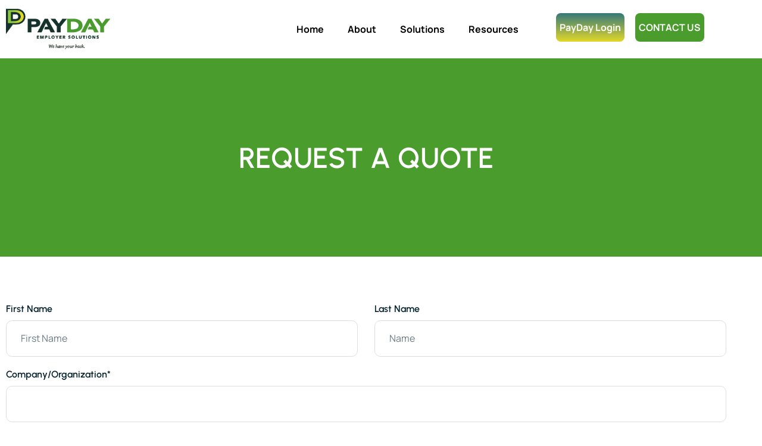

--- FILE ---
content_type: text/html; charset=UTF-8
request_url: https://paydayes.com/request-a-quote/
body_size: 13899
content:
<!doctype html>
<html lang="en-US">
<head>
	<meta charset="UTF-8">
	<meta name="viewport" content="width=device-width, initial-scale=1">
	<link rel="profile" href="https://gmpg.org/xfn/11">
	<meta name='robots' content='index, follow, max-image-preview:large, max-snippet:-1, max-video-preview:-1' />

            <script data-no-defer="1" data-ezscrex="false" data-cfasync="false" data-pagespeed-no-defer data-cookieconsent="ignore">
                var ctPublicFunctions = {"_ajax_nonce":"bc77d00e73","_rest_nonce":"a658d11512","_ajax_url":"\/wp-admin\/admin-ajax.php","_rest_url":"https:\/\/paydayes.com\/wp-json\/","data__cookies_type":"none","data__ajax_type":"rest","data__bot_detector_enabled":"1","data__frontend_data_log_enabled":1,"cookiePrefix":"","wprocket_detected":false,"host_url":"paydayes.com","text__ee_click_to_select":"Click to select the whole data","text__ee_original_email":"The complete one is","text__ee_got_it":"Got it","text__ee_blocked":"Blocked","text__ee_cannot_connect":"Cannot connect","text__ee_cannot_decode":"Can not decode email. Unknown reason","text__ee_email_decoder":"CleanTalk email decoder","text__ee_wait_for_decoding":"The magic is on the way!","text__ee_decoding_process":"Please wait a few seconds while we decode the contact data."}
            </script>
        
            <script data-no-defer="1" data-ezscrex="false" data-cfasync="false" data-pagespeed-no-defer data-cookieconsent="ignore">
                var ctPublic = {"_ajax_nonce":"bc77d00e73","settings__forms__check_internal":"0","settings__forms__check_external":"0","settings__forms__force_protection":0,"settings__forms__search_test":"1","settings__forms__wc_add_to_cart":"0","settings__data__bot_detector_enabled":"1","settings__sfw__anti_crawler":0,"blog_home":"https:\/\/paydayes.com\/","pixel__setting":"3","pixel__enabled":false,"pixel__url":null,"data__email_check_before_post":"1","data__email_check_exist_post":"0","data__cookies_type":"none","data__key_is_ok":true,"data__visible_fields_required":true,"wl_brandname":"Anti-Spam by CleanTalk","wl_brandname_short":"CleanTalk","ct_checkjs_key":1040861761,"emailEncoderPassKey":"3d7bceb54cc6bf11831e08fe942dace7","bot_detector_forms_excluded":"W10=","advancedCacheExists":false,"varnishCacheExists":false,"wc_ajax_add_to_cart":false,"theRealPerson":{"phrases":{"trpHeading":"The Real Person Badge!","trpContent1":"The commenter acts as a real person and verified as not a bot.","trpContent2":" Anti-Spam by CleanTalk","trpContentLearnMore":"Learn more"},"trpContentLink":"https:\/\/cleantalk.org\/help\/the-real-person?utm_id=&amp;utm_term=&amp;utm_source=admin_side&amp;utm_medium=trp_badge&amp;utm_content=trp_badge_link_click&amp;utm_campaign=apbct_links","imgPersonUrl":"https:\/\/paydayes.com\/wp-content\/plugins\/cleantalk-spam-protect\/css\/images\/real_user.svg","imgShieldUrl":"https:\/\/paydayes.com\/wp-content\/plugins\/cleantalk-spam-protect\/css\/images\/shield.svg"}}
            </script>
        
	<!-- This site is optimized with the Yoast SEO Premium plugin v26.8 (Yoast SEO v26.8) - https://yoast.com/product/yoast-seo-premium-wordpress/ -->
	<title>REQUEST A QUOTE - PayDay Employer Solutions</title>
	<link rel="canonical" href="https://paydayes.com/request-a-quote/" />
	<meta property="og:locale" content="en_US" />
	<meta property="og:type" content="article" />
	<meta property="og:title" content="REQUEST A QUOTE" />
	<meta property="og:description" content="REQUEST A QUOTE" />
	<meta property="og:url" content="https://paydayes.com/request-a-quote/" />
	<meta property="og:site_name" content="PayDay Employer Solutions" />
	<meta property="article:publisher" content="https://www.facebook.com/paydayes/" />
	<meta property="article:modified_time" content="2025-09-02T18:09:43+00:00" />
	<meta property="og:image" content="https://paydayes.com/wp-content/uploads/2023/10/PayDay-logo-980x626-1.png" />
	<meta property="og:image:width" content="980" />
	<meta property="og:image:height" content="626" />
	<meta property="og:image:type" content="image/png" />
	<meta name="twitter:card" content="summary_large_image" />
	<meta name="twitter:label1" content="Est. reading time" />
	<meta name="twitter:data1" content="1 minute" />
	<script type="application/ld+json" class="yoast-schema-graph">{"@context":"https://schema.org","@graph":[{"@type":"WebPage","@id":"https://paydayes.com/request-a-quote/","url":"https://paydayes.com/request-a-quote/","name":"REQUEST A QUOTE - PayDay Employer Solutions","isPartOf":{"@id":"https://paydayes.com/#website"},"datePublished":"2023-10-17T06:06:25+00:00","dateModified":"2025-09-02T18:09:43+00:00","breadcrumb":{"@id":"https://paydayes.com/request-a-quote/#breadcrumb"},"inLanguage":"en-US","potentialAction":[{"@type":"ReadAction","target":["https://paydayes.com/request-a-quote/"]}]},{"@type":"BreadcrumbList","@id":"https://paydayes.com/request-a-quote/#breadcrumb","itemListElement":[{"@type":"ListItem","position":1,"name":"Home","item":"https://paydayes.com/"},{"@type":"ListItem","position":2,"name":"REQUEST A QUOTE"}]},{"@type":"WebSite","@id":"https://paydayes.com/#website","url":"https://paydayes.com/","name":"PayDay Employer Solutions","description":"We have your back.","publisher":{"@id":"https://paydayes.com/#organization"},"potentialAction":[{"@type":"SearchAction","target":{"@type":"EntryPoint","urlTemplate":"https://paydayes.com/?s={search_term_string}"},"query-input":{"@type":"PropertyValueSpecification","valueRequired":true,"valueName":"search_term_string"}}],"inLanguage":"en-US"},{"@type":"Organization","@id":"https://paydayes.com/#organization","name":"PayDay Employer Solutions","url":"https://paydayes.com/","logo":{"@type":"ImageObject","inLanguage":"en-US","@id":"https://paydayes.com/#/schema/logo/image/","url":"https://paydayes.com/wp-content/uploads/2023/10/cropped-PayDayES-logo-web-removebg-preview.png","contentUrl":"https://paydayes.com/wp-content/uploads/2023/10/cropped-PayDayES-logo-web-removebg-preview.png","width":494,"height":200,"caption":"PayDay Employer Solutions"},"image":{"@id":"https://paydayes.com/#/schema/logo/image/"},"sameAs":["https://www.facebook.com/paydayes/","https://www.instagram.com/payday_employer_solutions","https://www.linkedin.com/company/payday-payroll-resources-inc/"],"description":"We’re a family-owned payroll company that treasures every client. Our old-fashioned values set us apart from other providers.","email":"info@paydayes.com","telephone":"855.729.3290","numberOfEmployees":{"@type":"QuantitativeValue","minValue":"51","maxValue":"200"}}]}</script>
	<!-- / Yoast SEO Premium plugin. -->


<link rel='dns-prefetch' href='//fd.cleantalk.org' />
<link rel='dns-prefetch' href='//js.hs-scripts.com' />
<link rel='dns-prefetch' href='//www.googletagmanager.com' />
<style id='wp-img-auto-sizes-contain-inline-css'>
img:is([sizes=auto i],[sizes^="auto," i]){contain-intrinsic-size:3000px 1500px}
/*# sourceURL=wp-img-auto-sizes-contain-inline-css */
</style>
<link rel='stylesheet' id='font-awesome-5-all-css' href='https://paydayes.com/wp-content/plugins/elementor/assets/lib/font-awesome/css/all.min.css?ver=3.34.2' media='all' />
<link rel='stylesheet' id='font-awesome-4-shim-css' href='https://paydayes.com/wp-content/plugins/elementor/assets/lib/font-awesome/css/v4-shims.min.css?ver=3.34.2' media='all' />
<link rel='stylesheet' id='jkit-elements-main-css' href='https://paydayes.com/wp-content/plugins/jeg-elementor-kit/assets/css/elements/main.css?ver=3.0.2' media='all' />
<style id='global-styles-inline-css'>
:root{--wp--preset--aspect-ratio--square: 1;--wp--preset--aspect-ratio--4-3: 4/3;--wp--preset--aspect-ratio--3-4: 3/4;--wp--preset--aspect-ratio--3-2: 3/2;--wp--preset--aspect-ratio--2-3: 2/3;--wp--preset--aspect-ratio--16-9: 16/9;--wp--preset--aspect-ratio--9-16: 9/16;--wp--preset--color--black: #000000;--wp--preset--color--cyan-bluish-gray: #abb8c3;--wp--preset--color--white: #ffffff;--wp--preset--color--pale-pink: #f78da7;--wp--preset--color--vivid-red: #cf2e2e;--wp--preset--color--luminous-vivid-orange: #ff6900;--wp--preset--color--luminous-vivid-amber: #fcb900;--wp--preset--color--light-green-cyan: #7bdcb5;--wp--preset--color--vivid-green-cyan: #00d084;--wp--preset--color--pale-cyan-blue: #8ed1fc;--wp--preset--color--vivid-cyan-blue: #0693e3;--wp--preset--color--vivid-purple: #9b51e0;--wp--preset--gradient--vivid-cyan-blue-to-vivid-purple: linear-gradient(135deg,rgb(6,147,227) 0%,rgb(155,81,224) 100%);--wp--preset--gradient--light-green-cyan-to-vivid-green-cyan: linear-gradient(135deg,rgb(122,220,180) 0%,rgb(0,208,130) 100%);--wp--preset--gradient--luminous-vivid-amber-to-luminous-vivid-orange: linear-gradient(135deg,rgb(252,185,0) 0%,rgb(255,105,0) 100%);--wp--preset--gradient--luminous-vivid-orange-to-vivid-red: linear-gradient(135deg,rgb(255,105,0) 0%,rgb(207,46,46) 100%);--wp--preset--gradient--very-light-gray-to-cyan-bluish-gray: linear-gradient(135deg,rgb(238,238,238) 0%,rgb(169,184,195) 100%);--wp--preset--gradient--cool-to-warm-spectrum: linear-gradient(135deg,rgb(74,234,220) 0%,rgb(151,120,209) 20%,rgb(207,42,186) 40%,rgb(238,44,130) 60%,rgb(251,105,98) 80%,rgb(254,248,76) 100%);--wp--preset--gradient--blush-light-purple: linear-gradient(135deg,rgb(255,206,236) 0%,rgb(152,150,240) 100%);--wp--preset--gradient--blush-bordeaux: linear-gradient(135deg,rgb(254,205,165) 0%,rgb(254,45,45) 50%,rgb(107,0,62) 100%);--wp--preset--gradient--luminous-dusk: linear-gradient(135deg,rgb(255,203,112) 0%,rgb(199,81,192) 50%,rgb(65,88,208) 100%);--wp--preset--gradient--pale-ocean: linear-gradient(135deg,rgb(255,245,203) 0%,rgb(182,227,212) 50%,rgb(51,167,181) 100%);--wp--preset--gradient--electric-grass: linear-gradient(135deg,rgb(202,248,128) 0%,rgb(113,206,126) 100%);--wp--preset--gradient--midnight: linear-gradient(135deg,rgb(2,3,129) 0%,rgb(40,116,252) 100%);--wp--preset--font-size--small: 13px;--wp--preset--font-size--medium: 20px;--wp--preset--font-size--large: 36px;--wp--preset--font-size--x-large: 42px;--wp--preset--spacing--20: 0.44rem;--wp--preset--spacing--30: 0.67rem;--wp--preset--spacing--40: 1rem;--wp--preset--spacing--50: 1.5rem;--wp--preset--spacing--60: 2.25rem;--wp--preset--spacing--70: 3.38rem;--wp--preset--spacing--80: 5.06rem;--wp--preset--shadow--natural: 6px 6px 9px rgba(0, 0, 0, 0.2);--wp--preset--shadow--deep: 12px 12px 50px rgba(0, 0, 0, 0.4);--wp--preset--shadow--sharp: 6px 6px 0px rgba(0, 0, 0, 0.2);--wp--preset--shadow--outlined: 6px 6px 0px -3px rgb(255, 255, 255), 6px 6px rgb(0, 0, 0);--wp--preset--shadow--crisp: 6px 6px 0px rgb(0, 0, 0);}:root { --wp--style--global--content-size: 800px;--wp--style--global--wide-size: 1200px; }:where(body) { margin: 0; }.wp-site-blocks > .alignleft { float: left; margin-right: 2em; }.wp-site-blocks > .alignright { float: right; margin-left: 2em; }.wp-site-blocks > .aligncenter { justify-content: center; margin-left: auto; margin-right: auto; }:where(.wp-site-blocks) > * { margin-block-start: 24px; margin-block-end: 0; }:where(.wp-site-blocks) > :first-child { margin-block-start: 0; }:where(.wp-site-blocks) > :last-child { margin-block-end: 0; }:root { --wp--style--block-gap: 24px; }:root :where(.is-layout-flow) > :first-child{margin-block-start: 0;}:root :where(.is-layout-flow) > :last-child{margin-block-end: 0;}:root :where(.is-layout-flow) > *{margin-block-start: 24px;margin-block-end: 0;}:root :where(.is-layout-constrained) > :first-child{margin-block-start: 0;}:root :where(.is-layout-constrained) > :last-child{margin-block-end: 0;}:root :where(.is-layout-constrained) > *{margin-block-start: 24px;margin-block-end: 0;}:root :where(.is-layout-flex){gap: 24px;}:root :where(.is-layout-grid){gap: 24px;}.is-layout-flow > .alignleft{float: left;margin-inline-start: 0;margin-inline-end: 2em;}.is-layout-flow > .alignright{float: right;margin-inline-start: 2em;margin-inline-end: 0;}.is-layout-flow > .aligncenter{margin-left: auto !important;margin-right: auto !important;}.is-layout-constrained > .alignleft{float: left;margin-inline-start: 0;margin-inline-end: 2em;}.is-layout-constrained > .alignright{float: right;margin-inline-start: 2em;margin-inline-end: 0;}.is-layout-constrained > .aligncenter{margin-left: auto !important;margin-right: auto !important;}.is-layout-constrained > :where(:not(.alignleft):not(.alignright):not(.alignfull)){max-width: var(--wp--style--global--content-size);margin-left: auto !important;margin-right: auto !important;}.is-layout-constrained > .alignwide{max-width: var(--wp--style--global--wide-size);}body .is-layout-flex{display: flex;}.is-layout-flex{flex-wrap: wrap;align-items: center;}.is-layout-flex > :is(*, div){margin: 0;}body .is-layout-grid{display: grid;}.is-layout-grid > :is(*, div){margin: 0;}body{padding-top: 0px;padding-right: 0px;padding-bottom: 0px;padding-left: 0px;}a:where(:not(.wp-element-button)){text-decoration: underline;}:root :where(.wp-element-button, .wp-block-button__link){background-color: #32373c;border-width: 0;color: #fff;font-family: inherit;font-size: inherit;font-style: inherit;font-weight: inherit;letter-spacing: inherit;line-height: inherit;padding-top: calc(0.667em + 2px);padding-right: calc(1.333em + 2px);padding-bottom: calc(0.667em + 2px);padding-left: calc(1.333em + 2px);text-decoration: none;text-transform: inherit;}.has-black-color{color: var(--wp--preset--color--black) !important;}.has-cyan-bluish-gray-color{color: var(--wp--preset--color--cyan-bluish-gray) !important;}.has-white-color{color: var(--wp--preset--color--white) !important;}.has-pale-pink-color{color: var(--wp--preset--color--pale-pink) !important;}.has-vivid-red-color{color: var(--wp--preset--color--vivid-red) !important;}.has-luminous-vivid-orange-color{color: var(--wp--preset--color--luminous-vivid-orange) !important;}.has-luminous-vivid-amber-color{color: var(--wp--preset--color--luminous-vivid-amber) !important;}.has-light-green-cyan-color{color: var(--wp--preset--color--light-green-cyan) !important;}.has-vivid-green-cyan-color{color: var(--wp--preset--color--vivid-green-cyan) !important;}.has-pale-cyan-blue-color{color: var(--wp--preset--color--pale-cyan-blue) !important;}.has-vivid-cyan-blue-color{color: var(--wp--preset--color--vivid-cyan-blue) !important;}.has-vivid-purple-color{color: var(--wp--preset--color--vivid-purple) !important;}.has-black-background-color{background-color: var(--wp--preset--color--black) !important;}.has-cyan-bluish-gray-background-color{background-color: var(--wp--preset--color--cyan-bluish-gray) !important;}.has-white-background-color{background-color: var(--wp--preset--color--white) !important;}.has-pale-pink-background-color{background-color: var(--wp--preset--color--pale-pink) !important;}.has-vivid-red-background-color{background-color: var(--wp--preset--color--vivid-red) !important;}.has-luminous-vivid-orange-background-color{background-color: var(--wp--preset--color--luminous-vivid-orange) !important;}.has-luminous-vivid-amber-background-color{background-color: var(--wp--preset--color--luminous-vivid-amber) !important;}.has-light-green-cyan-background-color{background-color: var(--wp--preset--color--light-green-cyan) !important;}.has-vivid-green-cyan-background-color{background-color: var(--wp--preset--color--vivid-green-cyan) !important;}.has-pale-cyan-blue-background-color{background-color: var(--wp--preset--color--pale-cyan-blue) !important;}.has-vivid-cyan-blue-background-color{background-color: var(--wp--preset--color--vivid-cyan-blue) !important;}.has-vivid-purple-background-color{background-color: var(--wp--preset--color--vivid-purple) !important;}.has-black-border-color{border-color: var(--wp--preset--color--black) !important;}.has-cyan-bluish-gray-border-color{border-color: var(--wp--preset--color--cyan-bluish-gray) !important;}.has-white-border-color{border-color: var(--wp--preset--color--white) !important;}.has-pale-pink-border-color{border-color: var(--wp--preset--color--pale-pink) !important;}.has-vivid-red-border-color{border-color: var(--wp--preset--color--vivid-red) !important;}.has-luminous-vivid-orange-border-color{border-color: var(--wp--preset--color--luminous-vivid-orange) !important;}.has-luminous-vivid-amber-border-color{border-color: var(--wp--preset--color--luminous-vivid-amber) !important;}.has-light-green-cyan-border-color{border-color: var(--wp--preset--color--light-green-cyan) !important;}.has-vivid-green-cyan-border-color{border-color: var(--wp--preset--color--vivid-green-cyan) !important;}.has-pale-cyan-blue-border-color{border-color: var(--wp--preset--color--pale-cyan-blue) !important;}.has-vivid-cyan-blue-border-color{border-color: var(--wp--preset--color--vivid-cyan-blue) !important;}.has-vivid-purple-border-color{border-color: var(--wp--preset--color--vivid-purple) !important;}.has-vivid-cyan-blue-to-vivid-purple-gradient-background{background: var(--wp--preset--gradient--vivid-cyan-blue-to-vivid-purple) !important;}.has-light-green-cyan-to-vivid-green-cyan-gradient-background{background: var(--wp--preset--gradient--light-green-cyan-to-vivid-green-cyan) !important;}.has-luminous-vivid-amber-to-luminous-vivid-orange-gradient-background{background: var(--wp--preset--gradient--luminous-vivid-amber-to-luminous-vivid-orange) !important;}.has-luminous-vivid-orange-to-vivid-red-gradient-background{background: var(--wp--preset--gradient--luminous-vivid-orange-to-vivid-red) !important;}.has-very-light-gray-to-cyan-bluish-gray-gradient-background{background: var(--wp--preset--gradient--very-light-gray-to-cyan-bluish-gray) !important;}.has-cool-to-warm-spectrum-gradient-background{background: var(--wp--preset--gradient--cool-to-warm-spectrum) !important;}.has-blush-light-purple-gradient-background{background: var(--wp--preset--gradient--blush-light-purple) !important;}.has-blush-bordeaux-gradient-background{background: var(--wp--preset--gradient--blush-bordeaux) !important;}.has-luminous-dusk-gradient-background{background: var(--wp--preset--gradient--luminous-dusk) !important;}.has-pale-ocean-gradient-background{background: var(--wp--preset--gradient--pale-ocean) !important;}.has-electric-grass-gradient-background{background: var(--wp--preset--gradient--electric-grass) !important;}.has-midnight-gradient-background{background: var(--wp--preset--gradient--midnight) !important;}.has-small-font-size{font-size: var(--wp--preset--font-size--small) !important;}.has-medium-font-size{font-size: var(--wp--preset--font-size--medium) !important;}.has-large-font-size{font-size: var(--wp--preset--font-size--large) !important;}.has-x-large-font-size{font-size: var(--wp--preset--font-size--x-large) !important;}
:root :where(.wp-block-pullquote){font-size: 1.5em;line-height: 1.6;}
/*# sourceURL=global-styles-inline-css */
</style>
<link rel='stylesheet' id='cleantalk-public-css-css' href='https://paydayes.com/wp-content/plugins/cleantalk-spam-protect/css/cleantalk-public.min.css?ver=6.70.1_1766172961' media='all' />
<link rel='stylesheet' id='cleantalk-email-decoder-css-css' href='https://paydayes.com/wp-content/plugins/cleantalk-spam-protect/css/cleantalk-email-decoder.min.css?ver=6.70.1_1766172961' media='all' />
<link rel='stylesheet' id='cleantalk-trp-css-css' href='https://paydayes.com/wp-content/plugins/cleantalk-spam-protect/css/cleantalk-trp.min.css?ver=6.70.1_1766172961' media='all' />
<link rel='stylesheet' id='pafe-extension-style-free-css' href='https://paydayes.com/wp-content/plugins/piotnet-addons-for-elementor/assets/css/minify/extension.min.css?ver=2.4.36' media='all' />
<link rel='stylesheet' id='elementor-icons-css' href='https://paydayes.com/wp-content/plugins/elementor/assets/lib/eicons/css/elementor-icons.min.css?ver=5.46.0' media='all' />
<link rel='stylesheet' id='elementor-frontend-css' href='https://paydayes.com/wp-content/plugins/elementor/assets/css/frontend.min.css?ver=3.34.2' media='all' />
<link rel='stylesheet' id='elementor-post-34-css' href='https://paydayes.com/wp-content/uploads/elementor/css/post-34.css?ver=1768968172' media='all' />
<link rel='stylesheet' id='widget-heading-css' href='https://paydayes.com/wp-content/plugins/elementor/assets/css/widget-heading.min.css?ver=3.34.2' media='all' />
<link rel='stylesheet' id='widget-form-css' href='https://paydayes.com/wp-content/plugins/elementor-pro/assets/css/widget-form.min.css?ver=3.34.1' media='all' />
<link rel='stylesheet' id='elementor-post-1069-css' href='https://paydayes.com/wp-content/uploads/elementor/css/post-1069.css?ver=1768992494' media='all' />
<link rel='stylesheet' id='cute-alert-css' href='https://paydayes.com/wp-content/plugins/metform/public/assets/lib/cute-alert/style.css?ver=4.1.2' media='all' />
<link rel='stylesheet' id='text-editor-style-css' href='https://paydayes.com/wp-content/plugins/metform/public/assets/css/text-editor.css?ver=4.1.2' media='all' />
<link rel='stylesheet' id='hello-elementor-css' href='https://paydayes.com/wp-content/themes/hello-elementor/assets/css/reset.css?ver=3.4.5' media='all' />
<link rel='stylesheet' id='hello-elementor-theme-style-css' href='https://paydayes.com/wp-content/themes/hello-elementor/assets/css/theme.css?ver=3.4.5' media='all' />
<link rel='stylesheet' id='hello-elementor-header-footer-css' href='https://paydayes.com/wp-content/themes/hello-elementor/assets/css/header-footer.css?ver=3.4.5' media='all' />
<link rel='stylesheet' id='widget-image-css' href='https://paydayes.com/wp-content/plugins/elementor/assets/css/widget-image.min.css?ver=3.34.2' media='all' />
<link rel='stylesheet' id='e-sticky-css' href='https://paydayes.com/wp-content/plugins/elementor-pro/assets/css/modules/sticky.min.css?ver=3.34.1' media='all' />
<link rel='stylesheet' id='widget-icon-list-css' href='https://paydayes.com/wp-content/plugins/elementor/assets/css/widget-icon-list.min.css?ver=3.34.2' media='all' />
<link rel='stylesheet' id='widget-social-icons-css' href='https://paydayes.com/wp-content/plugins/elementor/assets/css/widget-social-icons.min.css?ver=3.34.2' media='all' />
<link rel='stylesheet' id='e-apple-webkit-css' href='https://paydayes.com/wp-content/plugins/elementor/assets/css/conditionals/apple-webkit.min.css?ver=3.34.2' media='all' />
<link rel='stylesheet' id='e-animation-bob-css' href='https://paydayes.com/wp-content/plugins/elementor/assets/lib/animations/styles/e-animation-bob.min.css?ver=3.34.2' media='all' />
<link rel='stylesheet' id='e-animation-fadeInRight-css' href='https://paydayes.com/wp-content/plugins/elementor/assets/lib/animations/styles/fadeInRight.min.css?ver=3.34.2' media='all' />
<link rel='stylesheet' id='elementor-post-132-css' href='https://paydayes.com/wp-content/uploads/elementor/css/post-132.css?ver=1768968172' media='all' />
<link rel='stylesheet' id='elementor-post-138-css' href='https://paydayes.com/wp-content/uploads/elementor/css/post-138.css?ver=1768968172' media='all' />
<link rel='stylesheet' id='tablepress-default-css' href='https://paydayes.com/wp-content/tablepress-combined.min.css?ver=31' media='all' />
<link rel='stylesheet' id='elementor-gf-local-urbanist-css' href='https://paydayes.com/wp-content/uploads/elementor/google-fonts/css/urbanist.css?ver=1742240168' media='all' />
<link rel='stylesheet' id='elementor-gf-local-manrope-css' href='https://paydayes.com/wp-content/uploads/elementor/google-fonts/css/manrope.css?ver=1742240170' media='all' />
<link rel='stylesheet' id='elementor-icons-jkiticon-css' href='https://paydayes.com/wp-content/plugins/jeg-elementor-kit/assets/fonts/jkiticon/jkiticon.css?ver=3.0.2' media='all' />
<link rel='stylesheet' id='elementor-icons-shared-0-css' href='https://paydayes.com/wp-content/plugins/elementor/assets/lib/font-awesome/css/fontawesome.min.css?ver=5.15.3' media='all' />
<link rel='stylesheet' id='elementor-icons-fa-solid-css' href='https://paydayes.com/wp-content/plugins/elementor/assets/lib/font-awesome/css/solid.min.css?ver=5.15.3' media='all' />
<link rel='stylesheet' id='elementor-icons-fa-brands-css' href='https://paydayes.com/wp-content/plugins/elementor/assets/lib/font-awesome/css/brands.min.css?ver=5.15.3' media='all' />
<script src="https://paydayes.com/wp-content/plugins/elementor/assets/lib/font-awesome/js/v4-shims.min.js?ver=3.34.2" id="font-awesome-4-shim-js"></script>
<script src="https://paydayes.com/wp-content/plugins/cleantalk-spam-protect/js/apbct-public-bundle.min.js?ver=6.70.1_1766172961" id="apbct-public-bundle.min-js-js"></script>
<script src="https://fd.cleantalk.org/ct-bot-detector-wrapper.js?ver=6.70.1" id="ct_bot_detector-js" defer data-wp-strategy="defer"></script>
<script src="https://paydayes.com/wp-includes/js/jquery/jquery.min.js?ver=3.7.1" id="jquery-core-js"></script>
<script src="https://paydayes.com/wp-includes/js/jquery/jquery-migrate.min.js?ver=3.4.1" id="jquery-migrate-js"></script>
<script src="https://paydayes.com/wp-content/plugins/piotnet-addons-for-elementor/assets/js/minify/extension.min.js?ver=2.4.36" id="pafe-extension-free-js"></script>

<!-- Google tag (gtag.js) snippet added by Site Kit -->
<!-- Google Analytics snippet added by Site Kit -->
<script src="https://www.googletagmanager.com/gtag/js?id=GT-PJSWCMS6" id="google_gtagjs-js" async></script>
<script id="google_gtagjs-js-after">
window.dataLayer = window.dataLayer || [];function gtag(){dataLayer.push(arguments);}
gtag("set","linker",{"domains":["paydayes.com"]});
gtag("js", new Date());
gtag("set", "developer_id.dZTNiMT", true);
gtag("config", "GT-PJSWCMS6");
//# sourceURL=google_gtagjs-js-after
</script>
<meta name="generator" content="Site Kit by Google 1.170.0" />			<!-- DO NOT COPY THIS SNIPPET! Start of Page Analytics Tracking for HubSpot WordPress plugin v11.3.37-->
			<script class="hsq-set-content-id" data-content-id="standard-page">
				var _hsq = _hsq || [];
				_hsq.push(["setContentType", "standard-page"]);
			</script>
			<!-- DO NOT COPY THIS SNIPPET! End of Page Analytics Tracking for HubSpot WordPress plugin -->
			<meta name="generator" content="Elementor 3.34.2; features: additional_custom_breakpoints; settings: css_print_method-external, google_font-enabled, font_display-swap">
			<style>
				.e-con.e-parent:nth-of-type(n+4):not(.e-lazyloaded):not(.e-no-lazyload),
				.e-con.e-parent:nth-of-type(n+4):not(.e-lazyloaded):not(.e-no-lazyload) * {
					background-image: none !important;
				}
				@media screen and (max-height: 1024px) {
					.e-con.e-parent:nth-of-type(n+3):not(.e-lazyloaded):not(.e-no-lazyload),
					.e-con.e-parent:nth-of-type(n+3):not(.e-lazyloaded):not(.e-no-lazyload) * {
						background-image: none !important;
					}
				}
				@media screen and (max-height: 640px) {
					.e-con.e-parent:nth-of-type(n+2):not(.e-lazyloaded):not(.e-no-lazyload),
					.e-con.e-parent:nth-of-type(n+2):not(.e-lazyloaded):not(.e-no-lazyload) * {
						background-image: none !important;
					}
				}
			</style>
			<link rel="icon" href="https://paydayes.com/wp-content/uploads/2023/10/cropped-Screenshot_33-removebg-preview-32x32.png" sizes="32x32" />
<link rel="icon" href="https://paydayes.com/wp-content/uploads/2023/10/cropped-Screenshot_33-removebg-preview-192x192.png" sizes="192x192" />
<link rel="apple-touch-icon" href="https://paydayes.com/wp-content/uploads/2023/10/cropped-Screenshot_33-removebg-preview-180x180.png" />
<meta name="msapplication-TileImage" content="https://paydayes.com/wp-content/uploads/2023/10/cropped-Screenshot_33-removebg-preview-270x270.png" />
		<style id="wp-custom-css">
			#wpdtSimpleTable-1 td a{
	color:inherit!important;
}		</style>
		</head>
<body class="wp-singular page-template-default page page-id-1069 wp-custom-logo wp-embed-responsive wp-theme-hello-elementor jkit-color-scheme hello-elementor-default elementor-default elementor-kit-34 elementor-page elementor-page-1069">


<a class="skip-link screen-reader-text" href="#content">Skip to content</a>

		<header data-elementor-type="header" data-elementor-id="132" class="elementor elementor-132 elementor-location-header" data-elementor-post-type="elementor_library">
					<section class="elementor-section elementor-top-section elementor-element elementor-element-e607858 elementor-section-content-middle elementor-section-boxed elementor-section-height-default elementor-section-height-default" data-id="e607858" data-element_type="section" data-settings="{&quot;background_background&quot;:&quot;classic&quot;,&quot;sticky&quot;:&quot;top&quot;,&quot;sticky_on&quot;:[&quot;desktop&quot;,&quot;tablet&quot;],&quot;sticky_offset&quot;:0,&quot;sticky_effects_offset&quot;:0,&quot;sticky_anchor_link_offset&quot;:0}">
						<div class="elementor-container elementor-column-gap-default">
					<div class="elementor-column elementor-col-33 elementor-top-column elementor-element elementor-element-95c1c3c" data-id="95c1c3c" data-element_type="column">
			<div class="elementor-widget-wrap elementor-element-populated">
						<div class="elementor-element elementor-element-c9451f8 elementor-widget elementor-widget-theme-site-logo elementor-widget-image" data-id="c9451f8" data-element_type="widget" data-widget_type="theme-site-logo.default">
				<div class="elementor-widget-container">
											<a href="https://paydayes.com">
			<img width="494" height="200" src="https://paydayes.com/wp-content/uploads/2023/10/cropped-PayDayES-logo-web-removebg-preview.png" class="attachment-full size-full wp-image-26" alt="" decoding="async" srcset="https://paydayes.com/wp-content/uploads/2023/10/cropped-PayDayES-logo-web-removebg-preview.png 494w, https://paydayes.com/wp-content/uploads/2023/10/cropped-PayDayES-logo-web-removebg-preview-300x121.png 300w" sizes="(max-width: 494px) 100vw, 494px" />				</a>
											</div>
				</div>
					</div>
		</div>
				<div class="elementor-column elementor-col-33 elementor-top-column elementor-element elementor-element-d96ec39" data-id="d96ec39" data-element_type="column">
			<div class="elementor-widget-wrap elementor-element-populated">
						<div class="elementor-element elementor-element-ccb5621 elementor-widget elementor-widget-jkit_nav_menu" data-id="ccb5621" data-element_type="widget" data-settings="{&quot;st_submenu_item_text_normal_bg_background_background&quot;:&quot;classic&quot;,&quot;st_submenu_item_text_hover_bg_background_background&quot;:&quot;classic&quot;}" data-widget_type="jkit_nav_menu.default">
				<div class="elementor-widget-container">
					<div  class="jeg-elementor-kit jkit-nav-menu break-point-tablet submenu-click-title jeg_module_1069__6970aeee6def7"  data-item-indicator="&lt;i aria-hidden=&quot;true&quot; class=&quot;fas fa-chevron-down&quot;&gt;&lt;/i&gt;"><button aria-label="open-menu" class="jkit-hamburger-menu"><i aria-hidden="true" class="jki jki-menu-7-light"></i></button>
        <div class="jkit-menu-wrapper"><div class="jkit-menu-container"><ul id="menu-main-menu" class="jkit-menu jkit-menu-direction-flex jkit-submenu-position-top"><li id="menu-item-18" class="menu-item menu-item-type-post_type menu-item-object-page menu-item-home menu-item-18"><a href="https://paydayes.com/">Home</a></li>
<li id="menu-item-19" class="menu-item menu-item-type-post_type menu-item-object-page menu-item-19"><a href="https://paydayes.com/about/">About</a></li>
<li id="menu-item-409" class="menu-item menu-item-type-custom menu-item-object-custom menu-item-has-children menu-item-409"><a href="#">Solutions</a>
<ul class="sub-menu">
	<li id="menu-item-2313" class="menu-item menu-item-type-post_type menu-item-object-page menu-item-2313"><a href="https://paydayes.com/payroll-services/">Payroll Services</a></li>
	<li id="menu-item-848" class="menu-item menu-item-type-post_type menu-item-object-page menu-item-848"><a href="https://paydayes.com/time-labor-management/">Time &#038; Labor Management</a></li>
	<li id="menu-item-2491" class="menu-item menu-item-type-post_type menu-item-object-page menu-item-2491"><a href="https://paydayes.com/talent-acquisition/">Talent Acquisition</a></li>
	<li id="menu-item-2492" class="menu-item menu-item-type-post_type menu-item-object-page menu-item-2492"><a href="https://paydayes.com/benefits/">Benefits</a></li>
	<li id="menu-item-413" class="menu-item menu-item-type-post_type menu-item-object-page menu-item-413"><a href="https://paydayes.com/human-resources-information-systems-hris/">Human Resources &#038; Information Systems (HRIS)</a></li>
	<li id="menu-item-2494" class="menu-item menu-item-type-post_type menu-item-object-page menu-item-2494"><a href="https://paydayes.com/payday-integrations/">Payday Integrations</a></li>
	<li id="menu-item-2493" class="menu-item menu-item-type-post_type menu-item-object-page menu-item-2493"><a href="https://paydayes.com/technology/">Technology</a></li>
	<li id="menu-item-817" class="menu-item menu-item-type-post_type menu-item-object-page menu-item-817"><a href="https://paydayes.com/workers-compensation/">Worker’s Compensation</a></li>
	<li id="menu-item-816" class="menu-item menu-item-type-custom menu-item-object-custom menu-item-816"><a target="_blank" href="https://paydayes.nationalcrimesearch.com/" rel="noopener noreferrer nofollow">Background Checks</a></li>
	<li id="menu-item-2943" class="menu-item menu-item-type-custom menu-item-object-custom menu-item-2943"><a href="https://paydayes.com/merchant-services-duplicate/">Merchant Services</a></li>
</ul>
</li>
<li id="menu-item-1123" class="menu-item menu-item-type-custom menu-item-object-custom menu-item-has-children menu-item-1123"><a href="#">Resources</a>
<ul class="sub-menu">
	<li id="menu-item-1445" class="menu-item menu-item-type-post_type menu-item-object-page menu-item-1445"><a href="https://paydayes.com/payroll-hr-for-accountants/">Payroll &#038; HR for Accountants</a></li>
	<li id="menu-item-530" class="menu-item menu-item-type-post_type menu-item-object-page menu-item-530"><a href="https://paydayes.com/forms-and-links/">Forms and Links</a></li>
	<li id="menu-item-3864" class="menu-item menu-item-type-post_type menu-item-object-page menu-item-3864"><a href="https://paydayes.com/payday-employer-solutions-hiring/">Work With Us</a></li>
	<li id="menu-item-22" class="menu-item menu-item-type-post_type menu-item-object-page menu-item-22"><a href="https://paydayes.com/faq/">FAQ</a></li>
	<li id="menu-item-23" class="menu-item menu-item-type-post_type menu-item-object-page menu-item-23"><a href="https://paydayes.com/blog/">Blog</a></li>
</ul>
</li>
</ul></div>
            <div class="jkit-nav-identity-panel">
                <div class="jkit-nav-site-title"><a href="https://paydayes.com" class="jkit-nav-logo" aria-label="Home Link"><img width="494" height="200" src="https://paydayes.com/wp-content/uploads/2023/10/PayDayES-logo-web-removebg-preview.png" class="attachment-full size-full" alt="" decoding="async" srcset="https://paydayes.com/wp-content/uploads/2023/10/PayDayES-logo-web-removebg-preview.png 494w, https://paydayes.com/wp-content/uploads/2023/10/PayDayES-logo-web-removebg-preview-300x121.png 300w" sizes="(max-width: 494px) 100vw, 494px" /></a></div>
                <button aria-label="close-menu" class="jkit-close-menu"><i aria-hidden="true" class="jki jki-times-solid"></i></button>
            </div>
        </div>
        <div class="jkit-overlay"></div></div>				</div>
				</div>
					</div>
		</div>
				<div class="elementor-column elementor-col-33 elementor-top-column elementor-element elementor-element-a4f6b58 jkit-sticky-element--enabled elementor-hidden-tablet elementor-hidden-mobile jkit-sticky-element-on--down jkit-sticky-position--sticky" data-id="a4f6b58" data-element_type="column" data-settings="{&quot;jkit_sticky_device&quot;:[&quot;desktop&quot;,&quot;tablet&quot;],&quot;jkit_sticky_top_position&quot;:{&quot;unit&quot;:&quot;px&quot;,&quot;size&quot;:0,&quot;sizes&quot;:[]}}">
			<div class="elementor-widget-wrap elementor-element-populated">
						<div class="elementor-element elementor-element-0661c5f elementor-align-left elementor-widget__width-auto elementor-widget elementor-widget-button" data-id="0661c5f" data-element_type="widget" data-widget_type="button.default">
				<div class="elementor-widget-container">
									<div class="elementor-button-wrapper">
					<a class="elementor-button elementor-button-link elementor-size-sm" href="https://paydayes.com/payday-login/">
						<span class="elementor-button-content-wrapper">
									<span class="elementor-button-text">PayDay Login</span>
					</span>
					</a>
				</div>
								</div>
				</div>
				<div class="elementor-element elementor-element-fa5cbed elementor-align-left elementor-widget__width-auto elementor-widget elementor-widget-button" data-id="fa5cbed" data-element_type="widget" data-widget_type="button.default">
				<div class="elementor-widget-container">
									<div class="elementor-button-wrapper">
					<a class="elementor-button elementor-button-link elementor-size-sm" href="https://paydayes.com/contact-us/">
						<span class="elementor-button-content-wrapper">
									<span class="elementor-button-text">Contact Us</span>
					</span>
					</a>
				</div>
								</div>
				</div>
					</div>
		</div>
					</div>
		</section>
				</header>
		
<main id="content" class="site-main post-1069 page type-page status-publish hentry">

	
	<div class="page-content">
				<div data-elementor-type="wp-page" data-elementor-id="1069" class="elementor elementor-1069" data-elementor-post-type="page">
						<section class="elementor-section elementor-top-section elementor-element elementor-element-3d7eb90 elementor-section-height-min-height elementor-section-boxed elementor-section-height-default elementor-section-items-middle" data-id="3d7eb90" data-element_type="section" data-settings="{&quot;background_background&quot;:&quot;classic&quot;}">
						<div class="elementor-container elementor-column-gap-default">
					<div class="elementor-column elementor-col-100 elementor-top-column elementor-element elementor-element-3ed98e3" data-id="3ed98e3" data-element_type="column">
			<div class="elementor-widget-wrap elementor-element-populated">
						<div class="elementor-element elementor-element-c771b83 elementor-widget elementor-widget-heading" data-id="c771b83" data-element_type="widget" data-widget_type="heading.default">
				<div class="elementor-widget-container">
					<h2 class="elementor-heading-title elementor-size-default">REQUEST A QUOTE</h2>				</div>
				</div>
					</div>
		</div>
					</div>
		</section>
				<section class="elementor-section elementor-top-section elementor-element elementor-element-a6e3c7e elementor-section-boxed elementor-section-height-default elementor-section-height-default" data-id="a6e3c7e" data-element_type="section">
						<div class="elementor-container elementor-column-gap-default">
					<div class="elementor-column elementor-col-100 elementor-top-column elementor-element elementor-element-ae04238" data-id="ae04238" data-element_type="column">
			<div class="elementor-widget-wrap elementor-element-populated">
						<div class="elementor-element elementor-element-81ee891 elementor-button-align-start elementor-widget elementor-widget-form" data-id="81ee891" data-element_type="widget" data-settings="{&quot;step_next_label&quot;:&quot;Next&quot;,&quot;step_previous_label&quot;:&quot;Previous&quot;,&quot;button_width&quot;:&quot;100&quot;,&quot;step_type&quot;:&quot;number_text&quot;,&quot;step_icon_shape&quot;:&quot;circle&quot;}" data-widget_type="form.default">
				<div class="elementor-widget-container">
							<form class="elementor-form" method="post" name="Request a Quote" aria-label="Request a Quote">
			<input type="hidden" name="post_id" value="1069"/>
			<input type="hidden" name="form_id" value="81ee891"/>
			<input type="hidden" name="referer_title" value="REQUEST A QUOTE - PayDay Employer Solutions" />

							<input type="hidden" name="queried_id" value="1069"/>
			
			<div class="elementor-form-fields-wrapper elementor-labels-above">
								<div class="elementor-field-type-text elementor-field-group elementor-column elementor-field-group-field_1d93127 elementor-col-50">
												<label for="form-field-field_1d93127" class="elementor-field-label">
								First Name							</label>
														<input size="1" type="text" name="form_fields[field_1d93127]" id="form-field-field_1d93127" class="elementor-field elementor-size-xs  elementor-field-textual" placeholder="First Name">
											</div>
								<div class="elementor-field-type-text elementor-field-group elementor-column elementor-field-group-field_98ab76c elementor-col-50">
												<label for="form-field-field_98ab76c" class="elementor-field-label">
								Last Name							</label>
														<input size="1" type="text" name="form_fields[field_98ab76c]" id="form-field-field_98ab76c" class="elementor-field elementor-size-xs  elementor-field-textual" placeholder="Name">
											</div>
								<div class="elementor-field-type-text elementor-field-group elementor-column elementor-field-group-field_37c9036 elementor-col-100">
												<label for="form-field-field_37c9036" class="elementor-field-label">
								Company/Organization*							</label>
														<input size="1" type="text" name="form_fields[field_37c9036]" id="form-field-field_37c9036" class="elementor-field elementor-size-xs  elementor-field-textual">
											</div>
								<div class="elementor-field-type-email elementor-field-group elementor-column elementor-field-group-email elementor-col-50 elementor-field-required">
												<label for="form-field-email" class="elementor-field-label">
								Email							</label>
														<input size="1" type="email" name="form_fields[email]" id="form-field-email" class="elementor-field elementor-size-xs  elementor-field-textual" placeholder="Email" required="required">
											</div>
								<div class="elementor-field-type-tel elementor-field-group elementor-column elementor-field-group-field_b3eca73 elementor-col-50 elementor-field-required">
												<label for="form-field-field_b3eca73" class="elementor-field-label">
								Phone							</label>
								<input size="1" type="tel" name="form_fields[field_b3eca73]" id="form-field-field_b3eca73" class="elementor-field elementor-size-xs  elementor-field-textual" placeholder="Phone" required="required" pattern="[0-9()#&amp;+*-=.]+" title="Only numbers and phone characters (#, -, *, etc) are accepted.">

						</div>
								<div class="elementor-field-type-radio elementor-field-group elementor-column elementor-field-group-field_f29c6ee elementor-col-50 elementor-field-required">
												<label for="form-field-field_f29c6ee" class="elementor-field-label">
								Contact Me By:							</label>
						<div class="elementor-field-subgroup  "><span class="elementor-field-option"><input type="radio" value="Email" id="form-field-field_f29c6ee-0" name="form_fields[field_f29c6ee]" required="required"> <label for="form-field-field_f29c6ee-0">Email</label></span><span class="elementor-field-option"><input type="radio" value="Phone" id="form-field-field_f29c6ee-1" name="form_fields[field_f29c6ee]" required="required"> <label for="form-field-field_f29c6ee-1">Phone</label></span></div>				</div>
								<div class="elementor-field-type-text elementor-field-group elementor-column elementor-field-group-message elementor-col-100">
												<label for="form-field-message" class="elementor-field-label">
								Subject							</label>
														<input size="1" type="text" name="form_fields[message]" id="form-field-message" class="elementor-field elementor-size-xs  elementor-field-textual" placeholder="Message">
											</div>
								<div class="elementor-field-type-textarea elementor-field-group elementor-column elementor-field-group-field_78422e7 elementor-col-100">
												<label for="form-field-field_78422e7" class="elementor-field-label">
								Comments							</label>
						<textarea class="elementor-field-textual elementor-field  elementor-size-xs" name="form_fields[field_78422e7]" id="form-field-field_78422e7" rows="4"></textarea>				</div>
								<div class="elementor-field-type-recaptcha elementor-field-group elementor-column elementor-field-group-field_c793296 elementor-col-100">
					<div class="elementor-field" id="form-field-field_c793296"><div class="elementor-g-recaptcha" data-sitekey="6LfmI6EpAAAAALfxfTovrDluPS1Hyb31mG9jPCsl" data-type="v2_checkbox" data-theme="light" data-size="normal"></div></div>				</div>
								<div class="elementor-field-group elementor-column elementor-field-type-submit elementor-col-100 e-form__buttons">
					<button class="elementor-button elementor-size-sm" type="submit">
						<span class="elementor-button-content-wrapper">
																						<span class="elementor-button-text">REQUEST A QUOTE</span>
													</span>
					</button>
				</div>
			</div>
		<input
                    class="apbct_special_field apbct_email_id__elementor_form"
                    name="apbct__email_id__elementor_form"
                    aria-label="Request a Quote"
                    type="text" size="30" maxlength="200" autocomplete="off"
                    value=""
                /></form>
						</div>
				</div>
					</div>
		</div>
					</div>
		</section>
				<section class="elementor-section elementor-top-section elementor-element elementor-element-2fc84cf elementor-reverse-tablet elementor-reverse-mobile elementor-hidden-desktop elementor-hidden-tablet elementor-hidden-mobile elementor-section-boxed elementor-section-height-default elementor-section-height-default" data-id="2fc84cf" data-element_type="section">
						<div class="elementor-container elementor-column-gap-default">
					<div class="elementor-column elementor-col-100 elementor-top-column elementor-element elementor-element-3888e00" data-id="3888e00" data-element_type="column">
			<div class="elementor-widget-wrap elementor-element-populated">
						<div class="elementor-element elementor-element-58270b6 elementor-widget elementor-widget-shortcode" data-id="58270b6" data-element_type="widget" data-widget_type="shortcode.default">
				<div class="elementor-widget-container">
							<div class="elementor-shortcode"><div id="zf_div_GDdIzDYW7teIM4rTupOuaYqP4vUfWJgCU1iJHNTbvSI"></div>
            <script type="text/javascript">
                (function() {
                    try{var f = document.createElement("iframe");
            f.src = "https://forms.zohopublic.com/payday1/form/StateRegistration/formperma/GDdIzDYW7teIM4rTupOuaYqP4vUfWJgCU1iJHNTbvSI?zf_rszfm=1";
            f.style.border="none";
            f.style.height="600px";
            f.style.width="100%";
            f.style.transition="all 0.5s ease";
            f.setAttribute("allow", "geolocation;microphone;camera");var d = document.getElementById("zf_div_GDdIzDYW7teIM4rTupOuaYqP4vUfWJgCU1iJHNTbvSI");
            d.appendChild(f);window.addEventListener("message", function () {
                var evntData = event.data;
                if(evntData && evntData.constructor == String) {
                    var zf_ifrm_data = evntData.split("|");
                    if(zf_ifrm_data.length == 2 || zf_ifrm_data.length == 3) {
                        var zf_perma = zf_ifrm_data[0];
                        var zf_ifrm_ht_nw = (parseInt(zf_ifrm_data[1], 10) + 15) + "px";
                        var iframe = document.getElementById("zf_div_GDdIzDYW7teIM4rTupOuaYqP4vUfWJgCU1iJHNTbvSI").getElementsByTagName("iframe")[0];
                        if((iframe.src).indexOf("formperma") > 0 && (iframe.src).indexOf(zf_perma) > 0) {
                            var prevIframeHeight = iframe.style.height;
                            var zf_tout = false;
                            if(zf_ifrm_data.length == 3) {
                                iframe.scrollIntoView();
                                zf_tout = true;
                            }
                            if(prevIframeHeight != zf_ifrm_ht_nw) {
                                if(zf_tout) {
                                    setTimeout(function() {
                                        iframe.style.height = zf_ifrm_ht_nw;
                                    }, 500);
                                } else {
                                    iframe.style.height = zf_ifrm_ht_nw;
                                }
                            }
                        }
                    }
                }
            }, false);}catch(e){}
                })();
            </script></div>
						</div>
				</div>
					</div>
		</div>
					</div>
		</section>
				</div>
		
		
			</div>

	
</main>

			<footer data-elementor-type="footer" data-elementor-id="138" class="elementor elementor-138 elementor-location-footer" data-elementor-post-type="elementor_library">
					<section class="elementor-section elementor-top-section elementor-element elementor-element-32f4a8d elementor-section-boxed elementor-section-height-default elementor-section-height-default elementor-invisible" data-id="32f4a8d" data-element_type="section" data-settings="{&quot;background_background&quot;:&quot;classic&quot;,&quot;animation&quot;:&quot;fadeInRight&quot;}">
						<div class="elementor-container elementor-column-gap-default">
					<div class="elementor-column elementor-col-100 elementor-top-column elementor-element elementor-element-9c17356" data-id="9c17356" data-element_type="column">
			<div class="elementor-widget-wrap elementor-element-populated">
						<section class="elementor-section elementor-inner-section elementor-element elementor-element-a802a64 elementor-section-full_width elementor-section-height-default elementor-section-height-default" data-id="a802a64" data-element_type="section">
						<div class="elementor-container elementor-column-gap-no">
					<div class="elementor-column elementor-col-25 elementor-inner-column elementor-element elementor-element-b983b27" data-id="b983b27" data-element_type="column">
			<div class="elementor-widget-wrap elementor-element-populated">
						<div class="elementor-element elementor-element-6d8bcaf elementor-widget elementor-widget-heading" data-id="6d8bcaf" data-element_type="widget" data-widget_type="heading.default">
				<div class="elementor-widget-container">
					<h4 class="elementor-heading-title elementor-size-default">Quick Links</h4>				</div>
				</div>
				<div class="elementor-element elementor-element-ec5bf07 elementor-icon-list--layout-traditional elementor-list-item-link-full_width elementor-widget elementor-widget-icon-list" data-id="ec5bf07" data-element_type="widget" data-widget_type="icon-list.default">
				<div class="elementor-widget-container">
							<ul class="elementor-icon-list-items">
							<li class="elementor-icon-list-item">
											<a href="https://paydayes.com/">

											<span class="elementor-icon-list-text">Home</span>
											</a>
									</li>
								<li class="elementor-icon-list-item">
											<a href="https://paydayes.com/about/">

											<span class="elementor-icon-list-text">About Us</span>
											</a>
									</li>
								<li class="elementor-icon-list-item">
											<a href="https://paydayes.com/payroll-services/">

											<span class="elementor-icon-list-text">PayDay Services</span>
											</a>
									</li>
								<li class="elementor-icon-list-item">
											<a href="https://paydayes.com/workers-compensation/">

											<span class="elementor-icon-list-text">Worker’s Compensation</span>
											</a>
									</li>
						</ul>
						</div>
				</div>
				<div class="elementor-element elementor-element-be2feac e-grid-align-left e-grid-align-mobile-left elementor-shape-rounded elementor-grid-0 elementor-widget elementor-widget-social-icons" data-id="be2feac" data-element_type="widget" data-widget_type="social-icons.default">
				<div class="elementor-widget-container">
							<div class="elementor-social-icons-wrapper elementor-grid" role="list">
							<span class="elementor-grid-item" role="listitem">
					<a class="elementor-icon elementor-social-icon elementor-social-icon-jki-facebook-light elementor-repeater-item-9f54b6c" href="https://www.facebook.com/paydayes/" target="_blank" rel="noopener noreferrer nofollow">
						<span class="elementor-screen-only">Jki-facebook-light</span>
						<i aria-hidden="true" class="jki jki-facebook-light"></i>					</a>
				</span>
							<span class="elementor-grid-item" role="listitem">
					<a class="elementor-icon elementor-social-icon elementor-social-icon- elementor-repeater-item-d319b26" href="https://twitter.com/PayDayPR" target="_blank" rel="noopener noreferrer nofollow">
						<span class="elementor-screen-only"></span>
						<svg xmlns="http://www.w3.org/2000/svg" width="128.000000pt" height="128.000000pt" viewBox="0 0 128.000000 128.000000" preserveAspectRatio="xMidYMid meet"><g transform="translate(0.000000,128.000000) scale(0.100000,-0.100000)" fill="#000000" stroke="none"><path d="M20 1275 c0 -2 109 -162 241 -355 218 -318 240 -352 227 -368 -186 -216 -446 -521 -457 -534 -12 -17 -9 -18 40 -18 l54 0 210 245 c116 135 213 245 216 245 3 0 81 -110 174 -245 l168 -245 184 0 c100 0 183 2 183 5 0 2 -110 164 -244 359 -134 195 -247 359 -250 365 -4 5 92 124 211 263 120 139 224 261 232 271 12 16 9 17 -41 17 l-54 0 -197 -230 c-109 -126 -201 -230 -206 -230 -4 0 -79 104 -166 230 l-158 230 -184 0 c-100 0 -183 -2 -183 -5z m693 -620 c208 -297 383 -548 388 -557 9 -17 3 -18 -73 -18 l-83 0 -388 554 c-213 305 -387 558 -387 561 0 3 37 5 82 3 l83 -3 378 -540z"></path></g></svg>					</a>
				</span>
							<span class="elementor-grid-item" role="listitem">
					<a class="elementor-icon elementor-social-icon elementor-social-icon-jki-youtube-v-light elementor-repeater-item-3978c82" href="https://www.youtube.com/channel/UCn4ltHmfTaaABG0geqRhgDA" target="_blank" rel="noopener noreferrer nofollow">
						<span class="elementor-screen-only">Jki-youtube-v-light</span>
						<i aria-hidden="true" class="jki jki-youtube-v-light"></i>					</a>
				</span>
							<span class="elementor-grid-item" role="listitem">
					<a class="elementor-icon elementor-social-icon elementor-social-icon-jki-linkedin-light elementor-repeater-item-eb3875d" href="https://www.linkedin.com/company/payday-payroll-resources-inc?trk=top_nav_home" target="_blank" rel="noopener noreferrer nofollow">
						<span class="elementor-screen-only">Jki-linkedin-light</span>
						<i aria-hidden="true" class="jki jki-linkedin-light"></i>					</a>
				</span>
							<span class="elementor-grid-item" role="listitem">
					<a class="elementor-icon elementor-social-icon elementor-social-icon-instagram elementor-repeater-item-6996960" href="https://www.instagram.com/payday_employer_solutions" target="_blank" rel="noopener noreferrer nofollow">
						<span class="elementor-screen-only">Instagram</span>
						<i aria-hidden="true" class="fab fa-instagram"></i>					</a>
				</span>
					</div>
						</div>
				</div>
					</div>
		</div>
				<div class="elementor-column elementor-col-25 elementor-inner-column elementor-element elementor-element-b8a6e67" data-id="b8a6e67" data-element_type="column">
			<div class="elementor-widget-wrap elementor-element-populated">
						<div class="elementor-element elementor-element-21008ae elementor-widget elementor-widget-heading" data-id="21008ae" data-element_type="widget" data-widget_type="heading.default">
				<div class="elementor-widget-container">
					<h4 class="elementor-heading-title elementor-size-default">Help &amp; Support</h4>				</div>
				</div>
				<div class="elementor-element elementor-element-16c90b1 elementor-icon-list--layout-traditional elementor-list-item-link-full_width elementor-widget elementor-widget-icon-list" data-id="16c90b1" data-element_type="widget" data-widget_type="icon-list.default">
				<div class="elementor-widget-container">
							<ul class="elementor-icon-list-items">
							<li class="elementor-icon-list-item">
											<a href="https://paydayes.com/faq/">

											<span class="elementor-icon-list-text">FAQ</span>
											</a>
									</li>
								<li class="elementor-icon-list-item">
											<a href="https://paydayes.com/blog/">

											<span class="elementor-icon-list-text">Blog</span>
											</a>
									</li>
								<li class="elementor-icon-list-item">
											<a href="https://paydayes.com/contact-us/">

											<span class="elementor-icon-list-text">Contact</span>
											</a>
									</li>
								<li class="elementor-icon-list-item">
											<a href="https://paydayes.com/forms-and-links/">

											<span class="elementor-icon-list-text">Form And Links</span>
											</a>
									</li>
						</ul>
						</div>
				</div>
					</div>
		</div>
				<div class="elementor-column elementor-col-50 elementor-inner-column elementor-element elementor-element-f588238" data-id="f588238" data-element_type="column">
			<div class="elementor-widget-wrap elementor-element-populated">
						<div class="elementor-element elementor-element-cc95ce5 elementor-widget elementor-widget-heading" data-id="cc95ce5" data-element_type="widget" data-widget_type="heading.default">
				<div class="elementor-widget-container">
					<h4 class="elementor-heading-title elementor-size-default">Subscribe to our newsletter</h4>				</div>
				</div>
				<div class="elementor-element elementor-element-f11e322 elementor-button-align-stretch elementor-widget elementor-widget-form" data-id="f11e322" data-element_type="widget" data-settings="{&quot;button_width&quot;:&quot;30&quot;,&quot;step_next_label&quot;:&quot;Next&quot;,&quot;step_previous_label&quot;:&quot;Previous&quot;,&quot;step_type&quot;:&quot;number_text&quot;,&quot;step_icon_shape&quot;:&quot;circle&quot;}" data-widget_type="form.default">
				<div class="elementor-widget-container">
							<form class="elementor-form" method="post" name="New Form" aria-label="New Form">
			<input type="hidden" name="post_id" value="138"/>
			<input type="hidden" name="form_id" value="f11e322"/>
			<input type="hidden" name="referer_title" value="severance pay Resources | PayDay Employer Solutions" />

			
			<div class="elementor-form-fields-wrapper elementor-labels-above">
								<div class="elementor-field-type-email elementor-field-group elementor-column elementor-field-group-email elementor-col-70 elementor-field-required">
												<label for="form-field-email" class="elementor-field-label">
								Email							</label>
														<input size="1" type="email" name="form_fields[email]" id="form-field-email" class="elementor-field elementor-size-sm  elementor-field-textual" placeholder="Email" required="required">
											</div>
								<div class="elementor-field-group elementor-column elementor-field-type-submit elementor-col-30 e-form__buttons">
					<button class="elementor-button elementor-size-lg" type="submit">
						<span class="elementor-button-content-wrapper">
																						<span class="elementor-button-text">Subscribe</span>
													</span>
					</button>
				</div>
			</div>
		<input
                    class="apbct_special_field apbct_email_id__elementor_form"
                    name="apbct__email_id__elementor_form"
                    aria-label="apbct__label_id__elementor_form"
                    type="text" size="30" maxlength="200" autocomplete="off"
                    value=""
                /></form>
						</div>
				</div>
				<section class="elementor-section elementor-inner-section elementor-element elementor-element-f27179a elementor-section-full_width elementor-section-height-default elementor-section-height-default" data-id="f27179a" data-element_type="section">
						<div class="elementor-container elementor-column-gap-no">
					<div class="elementor-column elementor-col-50 elementor-inner-column elementor-element elementor-element-42272e4" data-id="42272e4" data-element_type="column">
			<div class="elementor-widget-wrap elementor-element-populated">
						<div class="elementor-element elementor-element-20a6592 elementor-widget elementor-widget-heading" data-id="20a6592" data-element_type="widget" data-widget_type="heading.default">
				<div class="elementor-widget-container">
					<h4 class="elementor-heading-title elementor-size-default">Address</h4>				</div>
				</div>
				<div class="elementor-element elementor-element-6eb39e1 elementor-icon-list--layout-traditional elementor-list-item-link-full_width elementor-widget elementor-widget-icon-list" data-id="6eb39e1" data-element_type="widget" data-widget_type="icon-list.default">
				<div class="elementor-widget-container">
							<ul class="elementor-icon-list-items">
							<li class="elementor-icon-list-item">
											<a href="https://paydayes.com/">

												<span class="elementor-icon-list-icon">
							<i aria-hidden="true" class="fas fa-check-circle"></i>						</span>
										<span class="elementor-icon-list-text">655 Creek Road<br> Bellmawr, NJ 08031</span>
											</a>
									</li>
								<li class="elementor-icon-list-item">
											<a href="https://paydayes.com/">

												<span class="elementor-icon-list-icon">
							<i aria-hidden="true" class="fas fa-check-circle"></i>						</span>
										<span class="elementor-icon-list-text">25 Main Street<br> Suite 1-2<br> Goshen, NY 10924</span>
											</a>
									</li>
						</ul>
						</div>
				</div>
					</div>
		</div>
				<div class="elementor-column elementor-col-50 elementor-inner-column elementor-element elementor-element-52393df" data-id="52393df" data-element_type="column">
			<div class="elementor-widget-wrap elementor-element-populated">
						<div class="elementor-element elementor-element-e3186ee elementor-widget elementor-widget-heading" data-id="e3186ee" data-element_type="widget" data-widget_type="heading.default">
				<div class="elementor-widget-container">
					<h4 class="elementor-heading-title elementor-size-default">Call Us:</h4>				</div>
				</div>
				<div class="elementor-element elementor-element-90192fa elementor-widget elementor-widget-heading" data-id="90192fa" data-element_type="widget" data-widget_type="heading.default">
				<div class="elementor-widget-container">
					<h4 class="elementor-heading-title elementor-size-default"><a href="tel:855PAYDAY0">855.PAYDAY.0</a></h4>				</div>
				</div>
				<div class="elementor-element elementor-element-adddc43 elementor-icon-list--layout-traditional elementor-list-item-link-full_width elementor-widget elementor-widget-icon-list" data-id="adddc43" data-element_type="widget" data-widget_type="icon-list.default">
				<div class="elementor-widget-container">
							<ul class="elementor-icon-list-items">
							<li class="elementor-icon-list-item">
											<a href="tel:8563452500">

											<span class="elementor-icon-list-text">Bellmawr <br>Phone: (856) 345-2500</span>
											</a>
									</li>
								<li class="elementor-icon-list-item">
											<a href="tel:8453789944">

											<span class="elementor-icon-list-text">Goshen <br>Phone: (845) 378-9944</span>
											</a>
									</li>
						</ul>
						</div>
				</div>
					</div>
		</div>
					</div>
		</section>
					</div>
		</div>
					</div>
		</section>
				<section class="elementor-section elementor-inner-section elementor-element elementor-element-e4c85d6 elementor-section-full_width elementor-section-height-default elementor-section-height-default" data-id="e4c85d6" data-element_type="section">
						<div class="elementor-container elementor-column-gap-no">
					<div class="elementor-column elementor-col-50 elementor-inner-column elementor-element elementor-element-4e3e637" data-id="4e3e637" data-element_type="column">
			<div class="elementor-widget-wrap elementor-element-populated">
						<div class="elementor-element elementor-element-700f2db elementor-widget elementor-widget-text-editor" data-id="700f2db" data-element_type="widget" data-widget_type="text-editor.default">
				<div class="elementor-widget-container">
									<p>Copyright 2025 PayDay Employer Solutions<br />Created by <a href="http://www.averista.com" target="_blank" rel="noopener noreferrer nofollow">Averista</a></p>								</div>
				</div>
					</div>
		</div>
				<div class="elementor-column elementor-col-50 elementor-inner-column elementor-element elementor-element-56a85ad" data-id="56a85ad" data-element_type="column">
			<div class="elementor-widget-wrap elementor-element-populated">
						<div class="elementor-element elementor-element-296a2a1 elementor-align-right elementor-widget elementor-widget-button" data-id="296a2a1" data-element_type="widget" data-widget_type="button.default">
				<div class="elementor-widget-container">
									<div class="elementor-button-wrapper">
					<a class="elementor-button elementor-button-link elementor-size-sm elementor-animation-bob" href="#">
						<span class="elementor-button-content-wrapper">
						<span class="elementor-button-icon">
				<i aria-hidden="true" class="fas fa-arrow-up"></i>			</span>
									<span class="elementor-button-text">Scroll To Top</span>
					</span>
					</a>
				</div>
								</div>
				</div>
					</div>
		</div>
					</div>
		</section>
					</div>
		</div>
					</div>
		</section>
				</footer>
		
<script type="speculationrules">
{"prefetch":[{"source":"document","where":{"and":[{"href_matches":"/*"},{"not":{"href_matches":["/wp-*.php","/wp-admin/*","/wp-content/uploads/*","/wp-content/*","/wp-content/plugins/*","/wp-content/themes/hello-elementor/*","/*\\?(.+)"]}},{"not":{"selector_matches":"a[rel~=\"nofollow\"]"}},{"not":{"selector_matches":".no-prefetch, .no-prefetch a"}}]},"eagerness":"conservative"}]}
</script>
			<script>
				const lazyloadRunObserver = () => {
					const lazyloadBackgrounds = document.querySelectorAll( `.e-con.e-parent:not(.e-lazyloaded)` );
					const lazyloadBackgroundObserver = new IntersectionObserver( ( entries ) => {
						entries.forEach( ( entry ) => {
							if ( entry.isIntersecting ) {
								let lazyloadBackground = entry.target;
								if( lazyloadBackground ) {
									lazyloadBackground.classList.add( 'e-lazyloaded' );
								}
								lazyloadBackgroundObserver.unobserve( entry.target );
							}
						});
					}, { rootMargin: '200px 0px 200px 0px' } );
					lazyloadBackgrounds.forEach( ( lazyloadBackground ) => {
						lazyloadBackgroundObserver.observe( lazyloadBackground );
					} );
				};
				const events = [
					'DOMContentLoaded',
					'elementor/lazyload/observe',
				];
				events.forEach( ( event ) => {
					document.addEventListener( event, lazyloadRunObserver );
				} );
			</script>
			<link rel='stylesheet' id='jeg-dynamic-style-css' href='https://paydayes.com/wp-content/plugins/jeg-elementor-kit/lib/jeg-framework/assets/css/jeg-dynamic-styles.css?ver=1.3.0' media='all' />
<script id="leadin-script-loader-js-js-extra">
var leadin_wordpress = {"userRole":"visitor","pageType":"page","leadinPluginVersion":"11.3.37"};
//# sourceURL=leadin-script-loader-js-js-extra
</script>
<script src="https://js.hs-scripts.com/49758958.js?integration=WordPress&amp;ver=11.3.37" id="leadin-script-loader-js-js"></script>
<script src="https://paydayes.com/wp-content/plugins/elementor/assets/js/webpack.runtime.min.js?ver=3.34.2" id="elementor-webpack-runtime-js"></script>
<script src="https://paydayes.com/wp-content/plugins/elementor/assets/js/frontend-modules.min.js?ver=3.34.2" id="elementor-frontend-modules-js"></script>
<script src="https://paydayes.com/wp-includes/js/jquery/ui/core.min.js?ver=1.13.3" id="jquery-ui-core-js"></script>
<script id="elementor-frontend-js-before">
var elementorFrontendConfig = {"environmentMode":{"edit":false,"wpPreview":false,"isScriptDebug":false},"i18n":{"shareOnFacebook":"Share on Facebook","shareOnTwitter":"Share on Twitter","pinIt":"Pin it","download":"Download","downloadImage":"Download image","fullscreen":"Fullscreen","zoom":"Zoom","share":"Share","playVideo":"Play Video","previous":"Previous","next":"Next","close":"Close","a11yCarouselPrevSlideMessage":"Previous slide","a11yCarouselNextSlideMessage":"Next slide","a11yCarouselFirstSlideMessage":"This is the first slide","a11yCarouselLastSlideMessage":"This is the last slide","a11yCarouselPaginationBulletMessage":"Go to slide"},"is_rtl":false,"breakpoints":{"xs":0,"sm":480,"md":768,"lg":1025,"xl":1440,"xxl":1600},"responsive":{"breakpoints":{"mobile":{"label":"Mobile Portrait","value":767,"default_value":767,"direction":"max","is_enabled":true},"mobile_extra":{"label":"Mobile Landscape","value":880,"default_value":880,"direction":"max","is_enabled":false},"tablet":{"label":"Tablet Portrait","value":1024,"default_value":1024,"direction":"max","is_enabled":true},"tablet_extra":{"label":"Tablet Landscape","value":1200,"default_value":1200,"direction":"max","is_enabled":false},"laptop":{"label":"Laptop","value":1366,"default_value":1366,"direction":"max","is_enabled":false},"widescreen":{"label":"Widescreen","value":2400,"default_value":2400,"direction":"min","is_enabled":false}},"hasCustomBreakpoints":false},"version":"3.34.2","is_static":false,"experimentalFeatures":{"additional_custom_breakpoints":true,"container":true,"theme_builder_v2":true,"hello-theme-header-footer":true,"landing-pages":true,"nested-elements":true,"home_screen":true,"global_classes_should_enforce_capabilities":true,"e_variables":true,"cloud-library":true,"e_opt_in_v4_page":true,"e_interactions":true,"e_editor_one":true,"import-export-customization":true,"mega-menu":true,"e_pro_variables":true},"urls":{"assets":"https:\/\/paydayes.com\/wp-content\/plugins\/elementor\/assets\/","ajaxurl":"https:\/\/paydayes.com\/wp-admin\/admin-ajax.php","uploadUrl":"https:\/\/paydayes.com\/wp-content\/uploads"},"nonces":{"floatingButtonsClickTracking":"48fb7fa63b"},"swiperClass":"swiper","settings":{"page":[],"editorPreferences":[]},"kit":{"active_breakpoints":["viewport_mobile","viewport_tablet"],"global_image_lightbox":"yes","lightbox_enable_counter":"yes","lightbox_enable_fullscreen":"yes","lightbox_enable_zoom":"yes","lightbox_enable_share":"yes","lightbox_title_src":"title","lightbox_description_src":"description","hello_header_logo_type":"logo","hello_header_menu_layout":"horizontal","hello_footer_logo_type":"logo"},"post":{"id":1069,"title":"REQUEST%20A%20QUOTE%20-%20PayDay%20Employer%20Solutions","excerpt":"","featuredImage":false}};
//# sourceURL=elementor-frontend-js-before
</script>
<script src="https://paydayes.com/wp-content/plugins/elementor/assets/js/frontend.min.js?ver=3.34.2" id="elementor-frontend-js"></script>
<script id="elementor-frontend-js-after">
var jkit_ajax_url = "https://paydayes.com/?jkit-ajax-request=jkit_elements", jkit_nonce = "2de0261f95";
//# sourceURL=elementor-frontend-js-after
</script>
<script src="https://paydayes.com/wp-content/plugins/metform/public/assets/lib/cute-alert/cute-alert.js?ver=4.1.2" id="cute-alert-js"></script>
<script src="https://paydayes.com/wp-content/themes/hello-elementor/assets/js/hello-frontend.js?ver=3.4.5" id="hello-theme-frontend-js"></script>
<script src="https://paydayes.com/wp-content/plugins/elementor-pro/assets/lib/sticky/jquery.sticky.min.js?ver=3.34.1" id="e-sticky-js"></script>
<script src="https://paydayes.com/wp-content/plugins/jeg-elementor-kit/assets/js/elements/nav-menu.js?ver=3.0.2" id="jkit-element-navmenu-js"></script>
<script src="https://paydayes.com/wp-content/plugins/jeg-elementor-kit/assets/js/elements/sticky-element.js?ver=3.0.2" id="jkit-sticky-element-js"></script>
<script src="https://www.google.com/recaptcha/api.js?render=explicit&amp;ver=3.34.1" id="elementor-recaptcha-api-js"></script>
<script src="https://paydayes.com/wp-content/plugins/elementor-pro/assets/js/webpack-pro.runtime.min.js?ver=3.34.1" id="elementor-pro-webpack-runtime-js"></script>
<script src="https://paydayes.com/wp-includes/js/dist/hooks.min.js?ver=dd5603f07f9220ed27f1" id="wp-hooks-js"></script>
<script src="https://paydayes.com/wp-includes/js/dist/i18n.min.js?ver=c26c3dc7bed366793375" id="wp-i18n-js"></script>
<script id="wp-i18n-js-after">
wp.i18n.setLocaleData( { 'text direction\u0004ltr': [ 'ltr' ] } );
//# sourceURL=wp-i18n-js-after
</script>
<script id="elementor-pro-frontend-js-before">
var ElementorProFrontendConfig = {"ajaxurl":"https:\/\/paydayes.com\/wp-admin\/admin-ajax.php","nonce":"285577d837","urls":{"assets":"https:\/\/paydayes.com\/wp-content\/plugins\/elementor-pro\/assets\/","rest":"https:\/\/paydayes.com\/wp-json\/"},"settings":{"lazy_load_background_images":true},"popup":{"hasPopUps":true},"shareButtonsNetworks":{"facebook":{"title":"Facebook","has_counter":true},"twitter":{"title":"Twitter"},"linkedin":{"title":"LinkedIn","has_counter":true},"pinterest":{"title":"Pinterest","has_counter":true},"reddit":{"title":"Reddit","has_counter":true},"vk":{"title":"VK","has_counter":true},"odnoklassniki":{"title":"OK","has_counter":true},"tumblr":{"title":"Tumblr"},"digg":{"title":"Digg"},"skype":{"title":"Skype"},"stumbleupon":{"title":"StumbleUpon","has_counter":true},"mix":{"title":"Mix"},"telegram":{"title":"Telegram"},"pocket":{"title":"Pocket","has_counter":true},"xing":{"title":"XING","has_counter":true},"whatsapp":{"title":"WhatsApp"},"email":{"title":"Email"},"print":{"title":"Print"},"x-twitter":{"title":"X"},"threads":{"title":"Threads"}},"facebook_sdk":{"lang":"en_US","app_id":""},"lottie":{"defaultAnimationUrl":"https:\/\/paydayes.com\/wp-content\/plugins\/elementor-pro\/modules\/lottie\/assets\/animations\/default.json"}};
//# sourceURL=elementor-pro-frontend-js-before
</script>
<script src="https://paydayes.com/wp-content/plugins/elementor-pro/assets/js/frontend.min.js?ver=3.34.1" id="elementor-pro-frontend-js"></script>
<script src="https://paydayes.com/wp-content/plugins/elementor-pro/assets/js/elements-handlers.min.js?ver=3.34.1" id="pro-elements-handlers-js"></script>
<div data-pafe-ajax-url="https://paydayes.com/wp-admin/admin-ajax.php"></div>
</body>
</html>


--- FILE ---
content_type: text/css
request_url: https://paydayes.com/wp-content/uploads/elementor/css/post-34.css?ver=1768968172
body_size: 1388
content:
.elementor-kit-34{--e-global-color-primary:#07242F;--e-global-color-secondary:#15322C;--e-global-color-text:#717170;--e-global-color-accent:#35797B;--e-global-color-03e7a4f:#E2D729;--e-global-color-83e197c:#FFFFFF;--e-global-color-3595ad9:#4A9C2D;--e-global-color-fb63d0e:#E2D729;--e-global-color-9107619:#EEE3F4;--e-global-color-4375705:#FCAEAF;--e-global-color-17f759f:#E9E9E9;--e-global-color-6c1148c:#000000;--e-global-color-0676199:#EBFBEB;--e-global-typography-primary-font-family:"Urbanist";--e-global-typography-primary-font-size:72px;--e-global-typography-primary-font-weight:600;--e-global-typography-primary-line-height:1.2em;--e-global-typography-secondary-font-family:"Urbanist";--e-global-typography-secondary-font-size:48px;--e-global-typography-secondary-font-weight:600;--e-global-typography-secondary-line-height:1.25em;--e-global-typography-text-font-family:"Manrope";--e-global-typography-text-font-size:16px;--e-global-typography-text-font-weight:400;--e-global-typography-text-line-height:1.85em;--e-global-typography-accent-font-family:"Manrope";--e-global-typography-accent-font-size:16px;--e-global-typography-accent-font-weight:700;--e-global-typography-accent-line-height:1em;--e-global-typography-647d342-font-family:"Urbanist";--e-global-typography-647d342-font-size:64px;--e-global-typography-647d342-font-weight:600;--e-global-typography-647d342-line-height:1.2em;--e-global-typography-f2bd9a2-font-family:"Urbanist";--e-global-typography-f2bd9a2-font-size:30px;--e-global-typography-f2bd9a2-font-weight:600;--e-global-typography-f2bd9a2-line-height:1.3em;--e-global-typography-d0ce92c-font-family:"Urbanist";--e-global-typography-d0ce92c-font-size:24px;--e-global-typography-d0ce92c-font-weight:600;--e-global-typography-d0ce92c-line-height:1.4em;--e-global-typography-09f13bb-font-family:"Urbanist";--e-global-typography-09f13bb-font-size:22px;--e-global-typography-09f13bb-font-weight:600;--e-global-typography-09f13bb-line-height:1em;--e-global-typography-afdc35e-font-family:"Urbanist";--e-global-typography-afdc35e-font-size:16px;--e-global-typography-afdc35e-font-weight:600;--e-global-typography-afdc35e-line-height:1.3em;--e-global-typography-bd664af-font-family:"Manrope";--e-global-typography-bd664af-font-size:18px;--e-global-typography-bd664af-font-weight:400;--e-global-typography-bd664af-line-height:1.85em;--e-global-typography-04a2e53-font-family:"Manrope";--e-global-typography-04a2e53-font-size:16px;--e-global-typography-04a2e53-font-weight:600;--e-global-typography-04a2e53-line-height:1.2em;--e-global-typography-972e7d2-font-family:"Manrope";--e-global-typography-972e7d2-font-size:20px;--e-global-typography-972e7d2-font-weight:500;--e-global-typography-cfc8bd3-font-family:"Manrope";--e-global-typography-cfc8bd3-font-size:16px;--e-global-typography-cfc8bd3-font-weight:600;--e-global-typography-cfc8bd3-line-height:1.6px;--e-global-typography-cf3d2fb-font-family:"Manrope";--e-global-typography-cf3d2fb-font-size:16px;--e-global-typography-cf3d2fb-font-weight:400;--e-global-typography-cf3d2fb-line-height:1.8em;--e-global-typography-eec8977-font-family:"Manrope";--e-global-typography-eec8977-font-size:14px;--e-global-typography-eec8977-font-weight:400;--e-global-typography-eec8977-line-height:1em;--e-global-typography-789556e-font-family:"Urbanist";--e-global-typography-789556e-font-size:42px;--e-global-typography-789556e-font-weight:600;--e-global-typography-789556e-line-height:1em;--e-global-typography-0a481e1-font-family:"Manrope";--e-global-typography-0a481e1-font-size:16px;--e-global-typography-0a481e1-font-weight:500;--e-global-typography-0a481e1-line-height:1.2em;--e-global-typography-112e521-font-family:"Manrope";--e-global-typography-112e521-font-size:13px;--e-global-typography-112e521-font-weight:700;--e-global-typography-112e521-line-height:1em;--e-global-typography-27bac5f-font-family:"Urbanist";--e-global-typography-27bac5f-font-size:38px;--e-global-typography-27bac5f-font-weight:600;--e-global-typography-27bac5f-line-height:1.4em;--e-global-typography-8584fe7-font-family:"Urbanist";--e-global-typography-8584fe7-font-size:26px;--e-global-typography-8584fe7-font-weight:600;--e-global-typography-8584fe7-line-height:1.4em;--e-global-typography-75bf992-font-family:"Manrope";--e-global-typography-75bf992-font-size:14px;--e-global-typography-75bf992-font-weight:400;--e-global-typography-75bf992-line-height:1.85em;--e-global-typography-2b7b968-font-family:"Urbanist";--e-global-typography-2b7b968-font-size:42px;--e-global-typography-2b7b968-font-weight:700;--e-global-typography-3d3e84d-font-family:"Urbanist";--e-global-typography-3d3e84d-font-size:30px;--e-global-typography-3d3e84d-font-weight:700;color:var( --e-global-color-text );font-family:var( --e-global-typography-text-font-family ), Sans-serif;font-size:var( --e-global-typography-text-font-size );font-weight:var( --e-global-typography-text-font-weight );line-height:var( --e-global-typography-text-line-height );}.elementor-kit-34 button,.elementor-kit-34 input[type="button"],.elementor-kit-34 input[type="submit"],.elementor-kit-34 .elementor-button{background-color:var( --e-global-color-3595ad9 );font-family:var( --e-global-typography-accent-font-family ), Sans-serif;font-size:var( --e-global-typography-accent-font-size );font-weight:var( --e-global-typography-accent-font-weight );line-height:var( --e-global-typography-accent-line-height );color:var( --e-global-color-83e197c );border-style:none;border-radius:8px 8px 8px 8px;padding:16px 28px 16px 28px;}.elementor-kit-34 button:hover,.elementor-kit-34 button:focus,.elementor-kit-34 input[type="button"]:hover,.elementor-kit-34 input[type="button"]:focus,.elementor-kit-34 input[type="submit"]:hover,.elementor-kit-34 input[type="submit"]:focus,.elementor-kit-34 .elementor-button:hover,.elementor-kit-34 .elementor-button:focus{background-color:var( --e-global-color-03e7a4f );color:var( --e-global-color-83e197c );border-style:none;border-radius:8px 8px 8px 8px;}.elementor-kit-34 e-page-transition{background-color:#FFBC7D;}.elementor-kit-34 a{color:var( --e-global-color-accent );font-family:var( --e-global-typography-text-font-family ), Sans-serif;font-size:var( --e-global-typography-text-font-size );font-weight:var( --e-global-typography-text-font-weight );line-height:var( --e-global-typography-text-line-height );}.elementor-kit-34 h1{color:var( --e-global-color-primary );font-family:var( --e-global-typography-primary-font-family ), Sans-serif;font-size:var( --e-global-typography-primary-font-size );font-weight:var( --e-global-typography-primary-font-weight );line-height:var( --e-global-typography-primary-line-height );}.elementor-kit-34 h2{color:var( --e-global-color-primary );font-family:var( --e-global-typography-secondary-font-family ), Sans-serif;font-size:var( --e-global-typography-secondary-font-size );font-weight:var( --e-global-typography-secondary-font-weight );line-height:var( --e-global-typography-secondary-line-height );}.elementor-kit-34 label{color:var( --e-global-color-primary );font-family:"Urbanist", Sans-serif;font-size:16px;font-weight:600;}.elementor-kit-34 input:not([type="button"]):not([type="submit"]),.elementor-kit-34 textarea,.elementor-kit-34 .elementor-field-textual{font-family:var( --e-global-typography-text-font-family ), Sans-serif;font-size:var( --e-global-typography-text-font-size );font-weight:var( --e-global-typography-text-font-weight );line-height:var( --e-global-typography-text-line-height );color:var( --e-global-color-primary );border-style:solid;border-width:1px 1px 1px 1px;border-color:#DEDEDE;border-radius:10px 10px 10px 10px;padding:15px 24px 15px 24px;}.elementor-kit-34 input:focus:not([type="button"]):not([type="submit"]),.elementor-kit-34 textarea:focus,.elementor-kit-34 .elementor-field-textual:focus{color:var( --e-global-color-primary );border-style:solid;border-width:1px 1px 1px 1px;border-color:#35797B;}.elementor-section.elementor-section-boxed > .elementor-container{max-width:1230px;}.e-con{--container-max-width:1230px;}.elementor-widget:not(:last-child){margin-block-end:20px;}.elementor-element{--widgets-spacing:20px 20px;--widgets-spacing-row:20px;--widgets-spacing-column:20px;}{}h1.entry-title{display:var(--page-title-display);}.site-header .site-branding{flex-direction:column;align-items:stretch;}.site-header{padding-inline-end:0px;padding-inline-start:0px;}.site-footer .site-branding{flex-direction:column;align-items:stretch;}@media(max-width:1024px){.elementor-kit-34{--e-global-typography-primary-font-size:60px;--e-global-typography-secondary-font-size:38px;--e-global-typography-text-font-size:15px;--e-global-typography-text-line-height:1.85em;--e-global-typography-accent-font-size:15px;--e-global-typography-accent-line-height:1em;--e-global-typography-647d342-font-size:52px;--e-global-typography-647d342-line-height:1.2em;--e-global-typography-f2bd9a2-font-size:26px;--e-global-typography-d0ce92c-font-size:24px;--e-global-typography-09f13bb-font-size:20px;--e-global-typography-afdc35e-font-size:15px;--e-global-typography-bd664af-font-size:17px;--e-global-typography-04a2e53-font-size:15px;--e-global-typography-972e7d2-font-size:18px;--e-global-typography-cfc8bd3-font-size:15px;--e-global-typography-cf3d2fb-font-size:13px;--e-global-typography-cf3d2fb-line-height:1.8em;--e-global-typography-0a481e1-font-size:15px;--e-global-typography-27bac5f-font-size:32px;--e-global-typography-27bac5f-line-height:1.2em;--e-global-typography-8584fe7-font-size:26px;--e-global-typography-75bf992-font-size:14px;--e-global-typography-75bf992-line-height:1.85em;--e-global-typography-2b7b968-font-size:40px;font-size:var( --e-global-typography-text-font-size );line-height:var( --e-global-typography-text-line-height );}.elementor-kit-34 a{font-size:var( --e-global-typography-text-font-size );line-height:var( --e-global-typography-text-line-height );}.elementor-kit-34 h1{font-size:var( --e-global-typography-primary-font-size );line-height:var( --e-global-typography-primary-line-height );}.elementor-kit-34 h2{font-size:var( --e-global-typography-secondary-font-size );line-height:var( --e-global-typography-secondary-line-height );}.elementor-kit-34 button,.elementor-kit-34 input[type="button"],.elementor-kit-34 input[type="submit"],.elementor-kit-34 .elementor-button{font-size:var( --e-global-typography-accent-font-size );line-height:var( --e-global-typography-accent-line-height );}.elementor-kit-34 input:not([type="button"]):not([type="submit"]),.elementor-kit-34 textarea,.elementor-kit-34 .elementor-field-textual{font-size:var( --e-global-typography-text-font-size );line-height:var( --e-global-typography-text-line-height );}.elementor-section.elementor-section-boxed > .elementor-container{max-width:1024px;}.e-con{--container-max-width:1024px;}}@media(max-width:767px){.elementor-kit-34{--e-global-typography-secondary-font-size:31px;--e-global-typography-text-font-size:15px;--e-global-typography-text-line-height:1.85em;--e-global-typography-accent-font-size:15px;--e-global-typography-accent-line-height:1em;--e-global-typography-647d342-font-size:32px;--e-global-typography-647d342-line-height:1.3em;--e-global-typography-f2bd9a2-font-size:24px;--e-global-typography-d0ce92c-font-size:22px;--e-global-typography-09f13bb-font-size:18px;--e-global-typography-afdc35e-font-size:15px;--e-global-typography-bd664af-font-size:15px;--e-global-typography-04a2e53-font-size:15px;--e-global-typography-972e7d2-font-size:15px;--e-global-typography-cfc8bd3-font-size:15px;--e-global-typography-cfc8bd3-line-height:1.8em;--e-global-typography-cf3d2fb-font-size:13px;--e-global-typography-cf3d2fb-line-height:1.6em;--e-global-typography-789556e-font-size:35px;--e-global-typography-27bac5f-font-size:22px;--e-global-typography-27bac5f-line-height:1.4em;--e-global-typography-8584fe7-font-size:24px;--e-global-typography-75bf992-font-size:14px;--e-global-typography-75bf992-line-height:1.85em;--e-global-typography-2b7b968-font-size:40px;font-size:var( --e-global-typography-text-font-size );line-height:var( --e-global-typography-text-line-height );}.elementor-kit-34 a{font-size:var( --e-global-typography-text-font-size );line-height:var( --e-global-typography-text-line-height );}.elementor-kit-34 h1{font-size:var( --e-global-typography-primary-font-size );line-height:var( --e-global-typography-primary-line-height );}.elementor-kit-34 h2{font-size:var( --e-global-typography-secondary-font-size );line-height:var( --e-global-typography-secondary-line-height );}.elementor-kit-34 button,.elementor-kit-34 input[type="button"],.elementor-kit-34 input[type="submit"],.elementor-kit-34 .elementor-button{font-size:var( --e-global-typography-accent-font-size );line-height:var( --e-global-typography-accent-line-height );}.elementor-kit-34 input:not([type="button"]):not([type="submit"]),.elementor-kit-34 textarea,.elementor-kit-34 .elementor-field-textual{font-size:var( --e-global-typography-text-font-size );line-height:var( --e-global-typography-text-line-height );}.elementor-section.elementor-section-boxed > .elementor-container{max-width:767px;}.e-con{--container-max-width:767px;}}

--- FILE ---
content_type: text/css
request_url: https://paydayes.com/wp-content/uploads/elementor/css/post-1069.css?ver=1768992494
body_size: 582
content:
.elementor-1069 .elementor-element.elementor-element-3d7eb90:not(.elementor-motion-effects-element-type-background), .elementor-1069 .elementor-element.elementor-element-3d7eb90 > .elementor-motion-effects-container > .elementor-motion-effects-layer{background-color:var( --e-global-color-3595ad9 );}.elementor-1069 .elementor-element.elementor-element-3d7eb90 > .elementor-container{min-height:333px;}.elementor-1069 .elementor-element.elementor-element-3d7eb90{transition:background 0.3s, border 0.3s, border-radius 0.3s, box-shadow 0.3s;}.elementor-1069 .elementor-element.elementor-element-3d7eb90 > .elementor-background-overlay{transition:background 0.3s, border-radius 0.3s, opacity 0.3s;}.elementor-1069 .elementor-element.elementor-element-c771b83{text-align:center;}.elementor-1069 .elementor-element.elementor-element-c771b83 .elementor-heading-title{font-family:var( --e-global-typography-secondary-font-family ), Sans-serif;font-size:var( --e-global-typography-secondary-font-size );font-weight:var( --e-global-typography-secondary-font-weight );line-height:var( --e-global-typography-secondary-line-height );color:var( --e-global-color-83e197c );}.elementor-1069 .elementor-element.elementor-element-a6e3c7e{padding:70px 0px 70px 0px;}.elementor-1069 .elementor-element.elementor-element-81ee891 .elementor-field-group{padding-right:calc( 28px/2 );padding-left:calc( 28px/2 );margin-bottom:22px;}.elementor-1069 .elementor-element.elementor-element-81ee891 .elementor-form-fields-wrapper{margin-left:calc( -28px/2 );margin-right:calc( -28px/2 );margin-bottom:-22px;}.elementor-1069 .elementor-element.elementor-element-81ee891 .elementor-field-group.recaptcha_v3-bottomleft, .elementor-1069 .elementor-element.elementor-element-81ee891 .elementor-field-group.recaptcha_v3-bottomright{margin-bottom:0;}body.rtl .elementor-1069 .elementor-element.elementor-element-81ee891 .elementor-labels-inline .elementor-field-group > label{padding-left:11px;}body:not(.rtl) .elementor-1069 .elementor-element.elementor-element-81ee891 .elementor-labels-inline .elementor-field-group > label{padding-right:11px;}body .elementor-1069 .elementor-element.elementor-element-81ee891 .elementor-labels-above .elementor-field-group > label{padding-bottom:11px;}.elementor-1069 .elementor-element.elementor-element-81ee891 .elementor-field-type-html{padding-bottom:0px;}.elementor-1069 .elementor-element.elementor-element-81ee891 .elementor-field-group .elementor-field:not(.elementor-select-wrapper){background-color:#ffffff;}.elementor-1069 .elementor-element.elementor-element-81ee891 .elementor-field-group .elementor-select-wrapper select{background-color:#ffffff;}.elementor-1069 .elementor-element.elementor-element-81ee891 .e-form__buttons__wrapper__button-next{color:#ffffff;}.elementor-1069 .elementor-element.elementor-element-81ee891 .elementor-button[type="submit"]{color:#ffffff;}.elementor-1069 .elementor-element.elementor-element-81ee891 .elementor-button[type="submit"] svg *{fill:#ffffff;}.elementor-1069 .elementor-element.elementor-element-81ee891 .e-form__buttons__wrapper__button-previous{color:#ffffff;}.elementor-1069 .elementor-element.elementor-element-81ee891 .e-form__buttons__wrapper__button-next:hover{color:var( --e-global-color-primary );}.elementor-1069 .elementor-element.elementor-element-81ee891 .elementor-button[type="submit"]:hover{color:var( --e-global-color-primary );}.elementor-1069 .elementor-element.elementor-element-81ee891 .elementor-button[type="submit"]:hover svg *{fill:var( --e-global-color-primary );}.elementor-1069 .elementor-element.elementor-element-81ee891 .e-form__buttons__wrapper__button-previous:hover{color:#ffffff;}.elementor-1069 .elementor-element.elementor-element-81ee891{--e-form-steps-indicators-spacing:20px;--e-form-steps-indicator-padding:30px;--e-form-steps-indicator-inactive-secondary-color:#ffffff;--e-form-steps-indicator-active-secondary-color:#ffffff;--e-form-steps-indicator-completed-secondary-color:#ffffff;--e-form-steps-divider-width:1px;--e-form-steps-divider-gap:10px;}.elementor-1069 .elementor-element.elementor-element-2fc84cf{padding:70px 0px 70px 0px;}:root{--page-title-display:none;}@media(max-width:1024px){.elementor-1069 .elementor-element.elementor-element-c771b83 .elementor-heading-title{font-size:var( --e-global-typography-secondary-font-size );line-height:var( --e-global-typography-secondary-line-height );}}@media(max-width:767px){.elementor-1069 .elementor-element.elementor-element-c771b83 .elementor-heading-title{font-size:var( --e-global-typography-secondary-font-size );line-height:var( --e-global-typography-secondary-line-height );}}

--- FILE ---
content_type: text/css
request_url: https://paydayes.com/wp-content/uploads/elementor/css/post-132.css?ver=1768968172
body_size: 1968
content:
.elementor-132 .elementor-element.elementor-element-e607858 > .elementor-container > .elementor-column > .elementor-widget-wrap{align-content:center;align-items:center;}.elementor-132 .elementor-element.elementor-element-e607858:not(.elementor-motion-effects-element-type-background), .elementor-132 .elementor-element.elementor-element-e607858 > .elementor-motion-effects-container > .elementor-motion-effects-layer{background-color:var( --e-global-color-83e197c );}.elementor-132 .elementor-element.elementor-element-e607858 > .elementor-container{max-width:1240px;}.elementor-132 .elementor-element.elementor-element-e607858{transition:background 0.3s, border 0.3s, border-radius 0.3s, box-shadow 0.3s;z-index:99;}.elementor-132 .elementor-element.elementor-element-e607858 > .elementor-background-overlay{transition:background 0.3s, border-radius 0.3s, opacity 0.3s;}.elementor-132 .elementor-element.elementor-element-c9451f8{text-align:start;}.elementor-132 .elementor-element.elementor-element-c9451f8 img{width:100%;}.elementor-132 .elementor-element.elementor-element-ccb5621 .jeg-elementor-kit.jkit-nav-menu .jkit-menu-wrapper .jkit-menu .sub-menu li > a{background-color:#02010100;color:var( --e-global-color-primary );}.elementor-132 .elementor-element.elementor-element-ccb5621 .jeg-elementor-kit.jkit-nav-menu .jkit-menu-wrapper .jkit-menu .sub-menu li:not(.hover-gradient, .current-menu-item):hover > a, .jeg-elementor-kit.jkit-nav-menu .jkit-menu-wrapper .jkit-menu .sub-menu li.hover-gradient > a:before{background-color:var( --e-global-color-3595ad9 );}.elementor-132 .elementor-element.elementor-element-ccb5621 .jeg-elementor-kit.jkit-nav-menu .jkit-menu-wrapper .jkit-menu .sub-menu > li.current-menu-item > a{background-color:#F8F8F8;}.elementor-132 .elementor-element.elementor-element-ccb5621 .jeg-elementor-kit.jkit-nav-menu .jkit-menu-wrapper .jkit-menu li.menu-item-has-children .sub-menu{background-color:#F8F8F8;margin:0px 0px 0px 0px;padding:5px 5px 5px 5px;border-radius:10px 10px 10px 10px;min-width:220px;}.elementor-132 .elementor-element.elementor-element-ccb5621 .jeg-elementor-kit.jkit-nav-menu .jkit-hamburger-menu{background-color:#02010100;float:right;border-style:none;}.elementor-132 .elementor-element.elementor-element-ccb5621 .jeg-elementor-kit.jkit-nav-menu .jkit-hamburger-menu:not(.hover-gradient):hover, .elementor-132 .elementor-element.elementor-element-ccb5621 .jeg-elementor-kit.jkit-nav-menu .jkit-hamburger-menu.hover-gradient:before{background-color:#02010100;}.elementor-132 .elementor-element.elementor-element-ccb5621 .jeg-elementor-kit.jkit-nav-menu .jkit-menu-wrapper .jkit-nav-identity-panel .jkit-close-menu{background-color:#02010100;border-style:none;}.elementor-132 .elementor-element.elementor-element-ccb5621 .jeg-elementor-kit.jkit-nav-menu .jkit-menu-wrapper .jkit-nav-identity-panel .jkit-close-menu:not(.hover-gradient):hover, .elementor-132 .elementor-element.elementor-element-ccb5621 .jeg-elementor-kit.jkit-nav-menu .jkit-menu-wrapper .jkit-nav-identity-panel .jkit-close-menu.hover-gradient:before{background-color:#02010100;}.elementor-132 .elementor-element.elementor-element-ccb5621 .jeg-elementor-kit.jkit-nav-menu .jkit-menu > ul, .elementor-132 .elementor-element.elementor-element-ccb5621 .jeg-elementor-kit.jkit-nav-menu .jkit-menu-wrapper:not(.active) .jkit-menu, .elementor-132 .elementor-element.elementor-element-ccb5621 .jeg-elementor-kit.jkit-nav-menu .jkit-menu-wrapper:not(.active) .jkit-menu > li > a{display:flex;}.elementor-132 .elementor-element.elementor-element-ccb5621 .jeg-elementor-kit.jkit-nav-menu .jkit-menu-wrapper .jkit-menu{justify-content:flex-end;}.elementor-132 .elementor-element.elementor-element-ccb5621 .jeg-elementor-kit.jkit-nav-menu .jkit-menu-wrapper .jkit-menu .menu-item .sub-menu{left:unset;top:100%;right:unset;bottom:unset;}.elementor-132 .elementor-element.elementor-element-ccb5621 .jeg-elementor-kit.jkit-nav-menu .jkit-menu-wrapper .jkit-menu .menu-item .sub-menu .menu-item .sub-menu{left:100%;top:unset;right:unset;bottom:unset;}.elementor-132 .elementor-element.elementor-element-ccb5621 .jeg-elementor-kit.jkit-nav-menu .jkit-menu-wrapper{height:78px;padding:0px 0px 0px 0px;}.elementor-132 .elementor-element.elementor-element-ccb5621 .jeg-elementor-kit.jkit-nav-menu .jkit-menu-wrapper .jkit-menu > li > a{font-family:"Manrope", Sans-serif;font-size:16px;font-weight:700;margin:0px 20px 0px 20px;padding:0px 0px 0px 0px;}.elementor-132 .elementor-element.elementor-element-ccb5621 .jeg-elementor-kit.jkit-nav-menu .jkit-menu-wrapper .jkit-menu > li > a i{font-size:15px;}.elementor-132 .elementor-element.elementor-element-ccb5621 .jeg-elementor-kit.jkit-nav-menu .jkit-menu-wrapper .jkit-menu > li > a svg{width:15px;}.elementor-132 .elementor-element.elementor-element-ccb5621 .jeg-elementor-kit.jkit-nav-menu .jkit-menu-wrapper .jkit-menu li.menu-item-has-children > a i, .elementor-132 .elementor-element.elementor-element-ccb5621 .jeg-elementor-kit.jkit-nav-menu .jkit-menu-wrapper .jkit-menu li.menu-item-has-children > a svg, .elementor-132 .elementor-element.elementor-element-ccb5621 .jeg-elementor-kit.jkit-nav-menu .jkit-menu-wrapper .jkit-menu li.has-mega-menu > a i, .elementor-132 .elementor-element.elementor-element-ccb5621 .jeg-elementor-kit.jkit-nav-menu .jkit-menu-wrapper .jkit-menu li.has-mega-menu > a svg{margin:2px 0px 0px 8px;border-style:none;}.elementor-132 .elementor-element.elementor-element-ccb5621 .jeg-elementor-kit.jkit-nav-menu .jkit-menu-wrapper .jkit-menu .sub-menu li a{font-family:"Manrope", Sans-serif;font-size:16px;font-weight:700;padding:12px 28px 12px 28px;border-style:none;}.elementor-132 .elementor-element.elementor-element-ccb5621 .jeg-elementor-kit.jkit-nav-menu .jkit-menu-wrapper .jkit-menu .sub-menu li > a svg{fill:var( --e-global-color-primary );}.elementor-132 .elementor-element.elementor-element-ccb5621 .jeg-elementor-kit.jkit-nav-menu .jkit-menu-wrapper .jkit-menu li.menu-item-has-children .sub-menu > .menu-item > a{border-radius:10px 10px 10px 10px;}.elementor-132 .elementor-element.elementor-element-ccb5621 .jeg-elementor-kit.jkit-nav-menu .jkit-menu-wrapper .jkit-menu .sub-menu li:not(.hover-gradient, .current-menu-item):hover > a{color:var( --e-global-color-83e197c );border-style:none;}.elementor-132 .elementor-element.elementor-element-ccb5621 .jeg-elementor-kit.jkit-nav-menu .jkit-menu-wrapper .jkit-menu .sub-menu li:not(.hover-gradient, .current-menu-item):hover > a svg{fill:var( --e-global-color-83e197c );}.elementor-132 .elementor-element.elementor-element-ccb5621 .jeg-elementor-kit.jkit-nav-menu .jkit-menu-wrapper .jkit-menu .sub-menu li.current-menu-item > a{color:var( --e-global-color-accent );}.elementor-132 .elementor-element.elementor-element-ccb5621 .jeg-elementor-kit.jkit-nav-menu .jkit-menu-wrapper .jkit-menu .sub-menu li.current-menu-item > a svg{fill:var( --e-global-color-accent );}.elementor-132 .elementor-element.elementor-element-ccb5621 .jeg-elementor-kit.jkit-nav-menu .jkit-menu-wrapper .jkit-nav-identity-panel .jkit-nav-site-title .jkit-nav-logo img{object-fit:cover;}.elementor-132 .elementor-element.elementor-element-a4f6b58.elementor-column.jkit-sticky-element--enabled{position:sticky;height:fit-content;}.elementor-132 .elementor-element.elementor-element-a4f6b58.elementor-column.jkit-sticky-element--enabled.sticky-pinned.jkit-sticky-element-on--down{top:0px;}.elementor-132 .elementor-element.elementor-element-a4f6b58.elementor-column.jkit-sticky-element--enabled.sticky-pinned.jkit-sticky-element-on--both{top:0px;}#wpadminbar ~ .elementor-132 .elementor-element.elementor-element-a4f6b58.elementor-column.jkit-sticky-element--enabled.sticky-pinned.jkit-sticky-element-on--down, #wpadminbar ~ * .elementor-132 .elementor-element.elementor-element-a4f6b58.elementor-column.jkit-sticky-element--enabled.sticky-pinned.jkit-sticky-element-on--down{top:calc(0px + var(--wpadminbar-height, 0px));}#wpadminbar ~ .elementor-132 .elementor-element.elementor-element-a4f6b58.elementor-column.jkit-sticky-element--enabled.sticky-pinned.jkit-sticky-element-on--both, #wpadminbar ~ * .elementor-132 .elementor-element.elementor-element-a4f6b58.elementor-column.jkit-sticky-element--enabled.sticky-pinned.jkit-sticky-element-on--both{top:calc(0px + var(--wpadminbar-height, 0px));}.elementor-132 .elementor-element.elementor-element-a4f6b58.elementor-column > .elementor-widget-wrap{justify-content:center;}.elementor-132 .elementor-element.elementor-element-a4f6b58 > .elementor-element-populated{margin:12px 0px 0px 0px;--e-column-margin-right:0px;--e-column-margin-left:0px;}.elementor-132 .elementor-element.elementor-element-0661c5f .elementor-button{background-color:transparent;font-family:"Manrope", Sans-serif;font-size:16px;font-weight:700;line-height:1em;fill:#FFFFFF;color:#FFFFFF;background-image:linear-gradient(180deg, #35797B 0%, var( --e-global-color-03e7a4f ) 100%);border-radius:8px 8px 8px 8px;padding:16px 6px 16px 6px;}.elementor-132 .elementor-element.elementor-element-0661c5f .elementor-button:hover, .elementor-132 .elementor-element.elementor-element-0661c5f .elementor-button:focus{background-color:#3D9598;color:#FFFFFF;}.elementor-132 .elementor-element.elementor-element-0661c5f{width:auto;max-width:auto;}.elementor-132 .elementor-element.elementor-element-0661c5f > .elementor-widget-container{margin:0px 18px 0px 0px;}.elementor-132 .elementor-element.elementor-element-0661c5f .elementor-button:hover svg, .elementor-132 .elementor-element.elementor-element-0661c5f .elementor-button:focus svg{fill:#FFFFFF;}.elementor-132 .elementor-element.elementor-element-fa5cbed .elementor-button{background-color:var( --e-global-color-3595ad9 );font-family:"Manrope", Sans-serif;font-size:16px;font-weight:700;text-transform:uppercase;line-height:1em;fill:#FFFFFF;color:#FFFFFF;border-radius:8px 8px 8px 8px;padding:16px 6px 16px 6px;}.elementor-132 .elementor-element.elementor-element-fa5cbed .elementor-button:hover, .elementor-132 .elementor-element.elementor-element-fa5cbed .elementor-button:focus{background-color:var( --e-global-color-03e7a4f );color:var( --e-global-color-primary );}.elementor-132 .elementor-element.elementor-element-fa5cbed{width:auto;max-width:auto;}.elementor-132 .elementor-element.elementor-element-fa5cbed > .elementor-widget-container{margin:0px 20px 0px 0px;}.elementor-132 .elementor-element.elementor-element-fa5cbed .elementor-button:hover svg, .elementor-132 .elementor-element.elementor-element-fa5cbed .elementor-button:focus svg{fill:var( --e-global-color-primary );}.elementor-theme-builder-content-area{height:400px;}.elementor-location-header:before, .elementor-location-footer:before{content:"";display:table;clear:both;}@media(max-width:1024px){.elementor-132 .elementor-element.elementor-element-ccb5621 .jeg-elementor-kit.jkit-nav-menu.break-point-mobile .jkit-menu-wrapper{background-color:#F8F8F8;}.elementor-132 .elementor-element.elementor-element-ccb5621 .jeg-elementor-kit.jkit-nav-menu.break-point-tablet .jkit-menu-wrapper{background-color:#F8F8F8;}.elementor-132 .elementor-element.elementor-element-ccb5621 .jeg-elementor-kit.jkit-nav-menu .jkit-menu-wrapper .jkit-menu > li > a i{font-size:16px;}.elementor-132 .elementor-element.elementor-element-ccb5621 .jeg-elementor-kit.jkit-nav-menu .jkit-menu-wrapper .jkit-menu > li > a svg{width:16px;}.elementor-132 .elementor-element.elementor-element-ccb5621 .jeg-elementor-kit.jkit-nav-menu .jkit-menu-wrapper .jkit-menu > li > a{margin:0px 0px 0px 0px;padding:10px 0px 10px 20px;}.elementor-132 .elementor-element.elementor-element-ccb5621 .jeg-elementor-kit.jkit-nav-menu .jkit-menu-wrapper .jkit-menu li.menu-item-has-children > a i, .elementor-132 .elementor-element.elementor-element-ccb5621 .jeg-elementor-kit.jkit-nav-menu .jkit-menu-wrapper .jkit-menu li.menu-item-has-children > a svg, .elementor-132 .elementor-element.elementor-element-ccb5621 .jeg-elementor-kit.jkit-nav-menu .jkit-menu-wrapper .jkit-menu li.has-mega-menu > a i, .elementor-132 .elementor-element.elementor-element-ccb5621 .jeg-elementor-kit.jkit-nav-menu .jkit-menu-wrapper .jkit-menu li.has-mega-menu > a svg{margin:3px 12px 0px 0px;}.elementor-132 .elementor-element.elementor-element-ccb5621 .jeg-elementor-kit.jkit-nav-menu .jkit-menu-wrapper .jkit-menu .sub-menu li a{padding:10px 0px 10px 20px;}.elementor-132 .elementor-element.elementor-element-ccb5621 .jeg-elementor-kit.jkit-nav-menu .jkit-menu-wrapper .jkit-menu .sub-menu li > a{color:var( --e-global-color-primary );}.elementor-132 .elementor-element.elementor-element-ccb5621 .jeg-elementor-kit.jkit-nav-menu .jkit-menu-wrapper .jkit-menu .sub-menu li > a svg{fill:var( --e-global-color-primary );}.elementor-132 .elementor-element.elementor-element-ccb5621 .jeg-elementor-kit.jkit-nav-menu .jkit-menu-wrapper .jkit-menu li.menu-item-has-children .sub-menu > .menu-item > a{border-radius:10px 10px 10px 10px;}.elementor-132 .elementor-element.elementor-element-ccb5621 .jeg-elementor-kit.jkit-nav-menu .jkit-menu-wrapper .jkit-menu .sub-menu li:not(.hover-gradient, .current-menu-item):hover > a{color:var( --e-global-color-83e197c );}.elementor-132 .elementor-element.elementor-element-ccb5621 .jeg-elementor-kit.jkit-nav-menu .jkit-menu-wrapper .jkit-menu .sub-menu li:not(.hover-gradient, .current-menu-item):hover > a svg{fill:var( --e-global-color-83e197c );}.elementor-132 .elementor-element.elementor-element-ccb5621 .jeg-elementor-kit.jkit-nav-menu .jkit-menu-wrapper .jkit-menu .sub-menu li.current-menu-item > a{color:var( --e-global-color-accent );}.elementor-132 .elementor-element.elementor-element-ccb5621 .jeg-elementor-kit.jkit-nav-menu .jkit-menu-wrapper .jkit-menu .sub-menu li.current-menu-item > a svg{fill:var( --e-global-color-accent );}.elementor-132 .elementor-element.elementor-element-ccb5621 .jeg-elementor-kit.jkit-nav-menu .jkit-menu-wrapper .jkit-menu li.menu-item-has-children .sub-menu{margin:0px 10px 0px 10px;}.elementor-132 .elementor-element.elementor-element-ccb5621 .jeg-elementor-kit.jkit-nav-menu .jkit-hamburger-menu i{font-size:25px;}.elementor-132 .elementor-element.elementor-element-ccb5621 .jeg-elementor-kit.jkit-nav-menu .jkit-hamburger-menu svg{width:25px;fill:#07242F;}.elementor-132 .elementor-element.elementor-element-ccb5621 .jeg-elementor-kit.jkit-nav-menu .jkit-hamburger-menu{color:#07242F;padding:0px 0px 0px 0px;}.elementor-132 .elementor-element.elementor-element-ccb5621 .jeg-elementor-kit.jkit-nav-menu .jkit-menu-wrapper .jkit-nav-identity-panel .jkit-close-menu i{font-size:22px;}.elementor-132 .elementor-element.elementor-element-ccb5621 .jeg-elementor-kit.jkit-nav-menu .jkit-menu-wrapper .jkit-nav-identity-panel .jkit-close-menu svg{width:22px;fill:#07242F;}.elementor-132 .elementor-element.elementor-element-ccb5621 .jeg-elementor-kit.jkit-nav-menu .jkit-menu-wrapper .jkit-nav-identity-panel .jkit-close-menu{color:#07242F;}.elementor-132 .elementor-element.elementor-element-ccb5621 .jeg-elementor-kit.jkit-nav-menu .jkit-menu-wrapper .jkit-nav-identity-panel .jkit-nav-site-title .jkit-nav-logo img{max-width:140px;}.elementor-132 .elementor-element.elementor-element-ccb5621 .jeg-elementor-kit.jkit-nav-menu .jkit-menu-wrapper .jkit-nav-identity-panel .jkit-nav-site-title .jkit-nav-logo{margin:10px 0px 0px 10px;}}@media(min-width:768px){.elementor-132 .elementor-element.elementor-element-95c1c3c{width:15.722%;}.elementor-132 .elementor-element.elementor-element-d96ec39{width:56.909%;}.elementor-132 .elementor-element.elementor-element-a4f6b58{width:27.033%;}}@media(max-width:767px){.elementor-132 .elementor-element.elementor-element-95c1c3c{width:70%;}.elementor-132 .elementor-element.elementor-element-d96ec39{width:30%;}.elementor-132 .elementor-element.elementor-element-ccb5621 > .elementor-widget-container{margin:0px 0px 0px 0px;}.elementor-132 .elementor-element.elementor-element-ccb5621 .jeg-elementor-kit.jkit-nav-menu .jkit-menu-wrapper .jkit-menu > li > a i{font-size:15px;}.elementor-132 .elementor-element.elementor-element-ccb5621 .jeg-elementor-kit.jkit-nav-menu .jkit-menu-wrapper .jkit-menu > li > a svg{width:15px;}.elementor-132 .elementor-element.elementor-element-ccb5621 .jeg-elementor-kit.jkit-nav-menu .jkit-menu-wrapper .jkit-menu .sub-menu li.current-menu-item > a{color:var( --e-global-color-accent );}.elementor-132 .elementor-element.elementor-element-ccb5621 .jeg-elementor-kit.jkit-nav-menu .jkit-menu-wrapper .jkit-menu .sub-menu li.current-menu-item > a svg{fill:var( --e-global-color-accent );}.elementor-132 .elementor-element.elementor-element-ccb5621 .jeg-elementor-kit.jkit-nav-menu .jkit-hamburger-menu i{font-size:22px;}.elementor-132 .elementor-element.elementor-element-ccb5621 .jeg-elementor-kit.jkit-nav-menu .jkit-hamburger-menu svg{width:22px;}.elementor-132 .elementor-element.elementor-element-ccb5621 .jeg-elementor-kit.jkit-nav-menu .jkit-menu-wrapper .jkit-nav-identity-panel .jkit-close-menu i{font-size:20px;}.elementor-132 .elementor-element.elementor-element-ccb5621 .jeg-elementor-kit.jkit-nav-menu .jkit-menu-wrapper .jkit-nav-identity-panel .jkit-close-menu svg{width:20px;}.elementor-132 .elementor-element.elementor-element-ccb5621 .jeg-elementor-kit.jkit-nav-menu .jkit-menu-wrapper .jkit-nav-identity-panel .jkit-nav-site-title .jkit-nav-logo img{max-width:144px;}}@media (max-width: 1024px) {.elementor-element.elementor-element-ccb5621 .jeg-elementor-kit.jkit-nav-menu .jkit-hamburger-menu { display: block; } }@media (max-width: 1024px) {.elementor-element.elementor-element-ccb5621 .jeg-elementor-kit.jkit-nav-menu .jkit-menu-wrapper { width: 100%; max-width: 360px; border-radius: 0; background-color: #f7f7f7; width: 100%; position: fixed; top: 0; left: -110%; height: 100%!important; box-shadow: 0 10px 30px 0 rgba(255,165,0,0); overflow-y: auto; overflow-x: hidden; padding-top: 0; padding-left: 0; padding-right: 0; display: flex; flex-direction: column-reverse; justify-content: flex-end; -moz-transition: left .6s cubic-bezier(.6,.1,.68,.53), width .6s; -webkit-transition: left .6s cubic-bezier(.6,.1,.68,.53), width .6s; -o-transition: left .6s cubic-bezier(.6,.1,.68,.53), width .6s; -ms-transition: left .6s cubic-bezier(.6,.1,.68,.53), width .6s; transition: left .6s cubic-bezier(.6,.1,.68,.53), width .6s; } }@media (max-width: 1024px) {.elementor-element.elementor-element-ccb5621 .jeg-elementor-kit.jkit-nav-menu .jkit-menu-wrapper.active { left: 0; } }@media (max-width: 1024px) {.elementor-element.elementor-element-ccb5621 .jeg-elementor-kit.jkit-nav-menu .jkit-menu-wrapper .jkit-menu-container { overflow-y: hidden; } }@media (max-width: 1024px) {.elementor-element.elementor-element-ccb5621 .jeg-elementor-kit.jkit-nav-menu .jkit-menu-wrapper .jkit-nav-identity-panel { padding: 10px 0px 10px 0px; display: block; position: relative; z-index: 5; width: 100%; } }@media (max-width: 1024px) {.elementor-element.elementor-element-ccb5621 .jeg-elementor-kit.jkit-nav-menu .jkit-menu-wrapper .jkit-nav-identity-panel .jkit-nav-site-title { display: inline-block; } }@media (max-width: 1024px) {.elementor-element.elementor-element-ccb5621 .jeg-elementor-kit.jkit-nav-menu .jkit-menu-wrapper .jkit-nav-identity-panel .jkit-close-menu { display: block; } }@media (max-width: 1024px) {.elementor-element.elementor-element-ccb5621 .jeg-elementor-kit.jkit-nav-menu .jkit-menu-wrapper .jkit-menu { display: block; height: 100%; overflow-y: auto; } }@media (max-width: 1024px) {.elementor-element.elementor-element-ccb5621 .jeg-elementor-kit.jkit-nav-menu .jkit-menu-wrapper .jkit-menu li.menu-item-has-children > a i { margin-left: auto; border: 1px solid var(--jkit-border-color); border-radius: 3px; padding: 4px 15px; } }@media (max-width: 1024px) {.elementor-element.elementor-element-ccb5621 .jeg-elementor-kit.jkit-nav-menu .jkit-menu-wrapper .jkit-menu li.menu-item-has-children > a svg { margin-left: auto; border: 1px solid var(--jkit-border-color); border-radius: 3px; } }@media (max-width: 1024px) {.elementor-element.elementor-element-ccb5621 .jeg-elementor-kit.jkit-nav-menu .jkit-menu-wrapper .jkit-menu li.menu-item-has-children .sub-menu { position: inherit; box-shadow: none; background: none; } }@media (max-width: 1024px) {.elementor-element.elementor-element-ccb5621 .jeg-elementor-kit.jkit-nav-menu .jkit-menu-wrapper .jkit-menu li { display: block; width: 100%; position: inherit; } }@media (max-width: 1024px) {.elementor-element.elementor-element-ccb5621 .jeg-elementor-kit.jkit-nav-menu .jkit-menu-wrapper .jkit-menu li .sub-menu { display: none; max-height: 2500px; opacity: 0; visibility: hidden; transition: max-height 5s ease-out; } }@media (max-width: 1024px) {.elementor-element.elementor-element-ccb5621 .jeg-elementor-kit.jkit-nav-menu .jkit-menu-wrapper .jkit-menu li .sub-menu.dropdown-open { display: block; opacity: 1; visibility: visible; } }@media (max-width: 1024px) {.elementor-element.elementor-element-ccb5621 .jeg-elementor-kit.jkit-nav-menu .jkit-menu-wrapper .jkit-menu li a { display: block; } }@media (max-width: 1024px) {.elementor-element.elementor-element-ccb5621 .jeg-elementor-kit.jkit-nav-menu .jkit-menu-wrapper .jkit-menu li a i { float: right; } }@media (max-width: 1024px) {.elementor-element.elementor-element-ccb5621 .jeg-elementor-kit.jkit-nav-menu .jkit-menu-wrapper .jkit-menu li a svg { float: right } }@media (min-width: 1025px) {.elementor-element.elementor-element-ccb5621 .jeg-elementor-kit.jkit-nav-menu .jkit-menu-wrapper .jkit-menu-container { height: 100%; } }@media (max-width: 1024px) {.admin-bar .elementor-element.elementor-element-ccb5621 .jeg-elementor-kit.jkit-nav-menu .jkit-menu-wrapper { top: 32px; } }@media (max-width: 782px) {.admin-bar .elementor-element.elementor-element-ccb5621 .jeg-elementor-kit.jkit-nav-menu .jkit-menu-wrapper { top: 46px; } }

--- FILE ---
content_type: text/css
request_url: https://paydayes.com/wp-content/uploads/elementor/css/post-138.css?ver=1768968172
body_size: 1835
content:
.elementor-138 .elementor-element.elementor-element-32f4a8d:not(.elementor-motion-effects-element-type-background), .elementor-138 .elementor-element.elementor-element-32f4a8d > .elementor-motion-effects-container > .elementor-motion-effects-layer{background-color:var( --e-global-color-secondary );}.elementor-138 .elementor-element.elementor-element-32f4a8d{transition:background 0.3s, border 0.3s, border-radius 0.3s, box-shadow 0.3s;padding:70px 0px 0px 0px;}.elementor-138 .elementor-element.elementor-element-32f4a8d > .elementor-background-overlay{transition:background 0.3s, border-radius 0.3s, opacity 0.3s;}.elementor-138 .elementor-element.elementor-element-a802a64{margin-top:0px;margin-bottom:70px;}.elementor-138 .elementor-element.elementor-element-6d8bcaf > .elementor-widget-container{margin:0px 0px 10px 0px;}.elementor-138 .elementor-element.elementor-element-6d8bcaf{text-align:start;}.elementor-138 .elementor-element.elementor-element-6d8bcaf .elementor-heading-title{font-family:"Urbanist", Sans-serif;font-size:24px;font-weight:600;line-height:1.25em;color:#FFFFFF;}.elementor-138 .elementor-element.elementor-element-ec5bf07 .elementor-icon-list-items:not(.elementor-inline-items) .elementor-icon-list-item:not(:last-child){padding-block-end:calc(15px/2);}.elementor-138 .elementor-element.elementor-element-ec5bf07 .elementor-icon-list-items:not(.elementor-inline-items) .elementor-icon-list-item:not(:first-child){margin-block-start:calc(15px/2);}.elementor-138 .elementor-element.elementor-element-ec5bf07 .elementor-icon-list-items.elementor-inline-items .elementor-icon-list-item{margin-inline:calc(15px/2);}.elementor-138 .elementor-element.elementor-element-ec5bf07 .elementor-icon-list-items.elementor-inline-items{margin-inline:calc(-15px/2);}.elementor-138 .elementor-element.elementor-element-ec5bf07 .elementor-icon-list-items.elementor-inline-items .elementor-icon-list-item:after{inset-inline-end:calc(-15px/2);}.elementor-138 .elementor-element.elementor-element-ec5bf07 .elementor-icon-list-icon i{color:var( --e-global-color-primary );transition:color 0.3s;}.elementor-138 .elementor-element.elementor-element-ec5bf07 .elementor-icon-list-icon svg{fill:var( --e-global-color-primary );transition:fill 0.3s;}.elementor-138 .elementor-element.elementor-element-ec5bf07{--e-icon-list-icon-size:0px;--icon-vertical-offset:0px;}.elementor-138 .elementor-element.elementor-element-ec5bf07 .elementor-icon-list-item > .elementor-icon-list-text, .elementor-138 .elementor-element.elementor-element-ec5bf07 .elementor-icon-list-item > a{font-family:var( --e-global-typography-text-font-family ), Sans-serif;font-size:var( --e-global-typography-text-font-size );font-weight:var( --e-global-typography-text-font-weight );line-height:var( --e-global-typography-text-line-height );}.elementor-138 .elementor-element.elementor-element-ec5bf07 .elementor-icon-list-text{color:#FFFFFFB3;transition:color 0.3s;}.elementor-138 .elementor-element.elementor-element-be2feac{--grid-template-columns:repeat(0, auto);--icon-size:18px;--grid-column-gap:20px;}.elementor-138 .elementor-element.elementor-element-be2feac .elementor-widget-container{text-align:left;}.elementor-138 .elementor-element.elementor-element-be2feac .elementor-social-icon{background-color:var( --e-global-color-3595ad9 );--icon-padding:0.5em;}.elementor-138 .elementor-element.elementor-element-be2feac .elementor-social-icon i{color:var( --e-global-color-83e197c );}.elementor-138 .elementor-element.elementor-element-be2feac .elementor-social-icon svg{fill:var( --e-global-color-83e197c );}.elementor-138 .elementor-element.elementor-element-be2feac .elementor-icon{border-radius:8px 8px 8px 8px;}.elementor-138 .elementor-element.elementor-element-be2feac .elementor-social-icon:hover{background-color:var( --e-global-color-03e7a4f );}.elementor-138 .elementor-element.elementor-element-be2feac .elementor-social-icon:hover i{color:var( --e-global-color-83e197c );}.elementor-138 .elementor-element.elementor-element-be2feac .elementor-social-icon:hover svg{fill:var( --e-global-color-83e197c );}.elementor-138 .elementor-element.elementor-element-b8a6e67 > .elementor-element-populated{margin:0px 0px 0px 50px;--e-column-margin-right:0px;--e-column-margin-left:50px;}.elementor-138 .elementor-element.elementor-element-21008ae > .elementor-widget-container{margin:0px 0px 10px 0px;}.elementor-138 .elementor-element.elementor-element-21008ae{text-align:start;}.elementor-138 .elementor-element.elementor-element-21008ae .elementor-heading-title{font-family:"Urbanist", Sans-serif;font-size:24px;font-weight:600;line-height:1.25em;color:#FFFFFF;}.elementor-138 .elementor-element.elementor-element-16c90b1 .elementor-icon-list-items:not(.elementor-inline-items) .elementor-icon-list-item:not(:last-child){padding-block-end:calc(15px/2);}.elementor-138 .elementor-element.elementor-element-16c90b1 .elementor-icon-list-items:not(.elementor-inline-items) .elementor-icon-list-item:not(:first-child){margin-block-start:calc(15px/2);}.elementor-138 .elementor-element.elementor-element-16c90b1 .elementor-icon-list-items.elementor-inline-items .elementor-icon-list-item{margin-inline:calc(15px/2);}.elementor-138 .elementor-element.elementor-element-16c90b1 .elementor-icon-list-items.elementor-inline-items{margin-inline:calc(-15px/2);}.elementor-138 .elementor-element.elementor-element-16c90b1 .elementor-icon-list-items.elementor-inline-items .elementor-icon-list-item:after{inset-inline-end:calc(-15px/2);}.elementor-138 .elementor-element.elementor-element-16c90b1 .elementor-icon-list-icon i{transition:color 0.3s;}.elementor-138 .elementor-element.elementor-element-16c90b1 .elementor-icon-list-icon svg{transition:fill 0.3s;}.elementor-138 .elementor-element.elementor-element-16c90b1{--e-icon-list-icon-size:14px;--icon-vertical-offset:0px;}.elementor-138 .elementor-element.elementor-element-16c90b1 .elementor-icon-list-item > .elementor-icon-list-text, .elementor-138 .elementor-element.elementor-element-16c90b1 .elementor-icon-list-item > a{font-family:var( --e-global-typography-text-font-family ), Sans-serif;font-size:var( --e-global-typography-text-font-size );font-weight:var( --e-global-typography-text-font-weight );line-height:var( --e-global-typography-text-line-height );}.elementor-138 .elementor-element.elementor-element-16c90b1 .elementor-icon-list-text{color:#FFFFFFB3;transition:color 0.3s;}.elementor-138 .elementor-element.elementor-element-cc95ce5 > .elementor-widget-container{margin:0px 0px 16px 0px;}.elementor-138 .elementor-element.elementor-element-cc95ce5{text-align:start;}.elementor-138 .elementor-element.elementor-element-cc95ce5 .elementor-heading-title{font-family:"Urbanist", Sans-serif;font-size:24px;font-weight:600;line-height:1.25em;color:#FFFFFF;}.elementor-138 .elementor-element.elementor-element-f11e322 .elementor-field-group{padding-right:calc( 10px/2 );padding-left:calc( 10px/2 );margin-bottom:10px;}.elementor-138 .elementor-element.elementor-element-f11e322 .elementor-form-fields-wrapper{margin-left:calc( -10px/2 );margin-right:calc( -10px/2 );margin-bottom:-10px;}.elementor-138 .elementor-element.elementor-element-f11e322 .elementor-field-group.recaptcha_v3-bottomleft, .elementor-138 .elementor-element.elementor-element-f11e322 .elementor-field-group.recaptcha_v3-bottomright{margin-bottom:0;}body.rtl .elementor-138 .elementor-element.elementor-element-f11e322 .elementor-labels-inline .elementor-field-group > label{padding-left:0px;}body:not(.rtl) .elementor-138 .elementor-element.elementor-element-f11e322 .elementor-labels-inline .elementor-field-group > label{padding-right:0px;}body .elementor-138 .elementor-element.elementor-element-f11e322 .elementor-labels-above .elementor-field-group > label{padding-bottom:0px;}.elementor-138 .elementor-element.elementor-element-f11e322 .elementor-field-type-html{padding-bottom:0px;}.elementor-138 .elementor-element.elementor-element-f11e322 .elementor-field-group .elementor-field:not(.elementor-select-wrapper){background-color:#ffffff;border-radius:0px 0px 0px 0px;}.elementor-138 .elementor-element.elementor-element-f11e322 .elementor-field-group .elementor-select-wrapper select{background-color:#ffffff;border-radius:0px 0px 0px 0px;}.elementor-138 .elementor-element.elementor-element-f11e322 .e-form__buttons__wrapper__button-next{color:#ffffff;}.elementor-138 .elementor-element.elementor-element-f11e322 .elementor-button[type="submit"]{color:#ffffff;}.elementor-138 .elementor-element.elementor-element-f11e322 .elementor-button[type="submit"] svg *{fill:#ffffff;}.elementor-138 .elementor-element.elementor-element-f11e322 .e-form__buttons__wrapper__button-previous{color:#ffffff;}.elementor-138 .elementor-element.elementor-element-f11e322 .e-form__buttons__wrapper__button-next:hover{color:#ffffff;}.elementor-138 .elementor-element.elementor-element-f11e322 .elementor-button[type="submit"]:hover{color:#ffffff;}.elementor-138 .elementor-element.elementor-element-f11e322 .elementor-button[type="submit"]:hover svg *{fill:#ffffff;}.elementor-138 .elementor-element.elementor-element-f11e322 .e-form__buttons__wrapper__button-previous:hover{color:#ffffff;}.elementor-138 .elementor-element.elementor-element-f11e322 .elementor-button{border-radius:0px 0px 0px 0px;}.elementor-138 .elementor-element.elementor-element-f11e322{--e-form-steps-indicators-spacing:20px;--e-form-steps-indicator-padding:30px;--e-form-steps-indicator-inactive-secondary-color:#ffffff;--e-form-steps-indicator-active-secondary-color:#ffffff;--e-form-steps-indicator-completed-secondary-color:#ffffff;--e-form-steps-divider-width:1px;--e-form-steps-divider-gap:10px;}.elementor-138 .elementor-element.elementor-element-f27179a{margin-top:0px;margin-bottom:70px;}.elementor-138 .elementor-element.elementor-element-20a6592 > .elementor-widget-container{margin:0px 0px 10px 0px;}.elementor-138 .elementor-element.elementor-element-20a6592{text-align:start;}.elementor-138 .elementor-element.elementor-element-20a6592 .elementor-heading-title{font-family:"Urbanist", Sans-serif;font-size:24px;font-weight:600;line-height:1.25em;color:#FFFFFF;}.elementor-138 .elementor-element.elementor-element-6eb39e1 .elementor-icon-list-items:not(.elementor-inline-items) .elementor-icon-list-item:not(:last-child){padding-block-end:calc(15px/2);}.elementor-138 .elementor-element.elementor-element-6eb39e1 .elementor-icon-list-items:not(.elementor-inline-items) .elementor-icon-list-item:not(:first-child){margin-block-start:calc(15px/2);}.elementor-138 .elementor-element.elementor-element-6eb39e1 .elementor-icon-list-items.elementor-inline-items .elementor-icon-list-item{margin-inline:calc(15px/2);}.elementor-138 .elementor-element.elementor-element-6eb39e1 .elementor-icon-list-items.elementor-inline-items{margin-inline:calc(-15px/2);}.elementor-138 .elementor-element.elementor-element-6eb39e1 .elementor-icon-list-items.elementor-inline-items .elementor-icon-list-item:after{inset-inline-end:calc(-15px/2);}.elementor-138 .elementor-element.elementor-element-6eb39e1 .elementor-icon-list-icon i{color:var( --e-global-color-3595ad9 );transition:color 0.3s;}.elementor-138 .elementor-element.elementor-element-6eb39e1 .elementor-icon-list-icon svg{fill:var( --e-global-color-3595ad9 );transition:fill 0.3s;}.elementor-138 .elementor-element.elementor-element-6eb39e1{--e-icon-list-icon-size:16px;--icon-vertical-align:flex-start;--icon-vertical-offset:7px;}.elementor-138 .elementor-element.elementor-element-6eb39e1 .elementor-icon-list-item > .elementor-icon-list-text, .elementor-138 .elementor-element.elementor-element-6eb39e1 .elementor-icon-list-item > a{font-family:var( --e-global-typography-text-font-family ), Sans-serif;font-size:var( --e-global-typography-text-font-size );font-weight:var( --e-global-typography-text-font-weight );line-height:var( --e-global-typography-text-line-height );}.elementor-138 .elementor-element.elementor-element-6eb39e1 .elementor-icon-list-text{text-shadow:0px 0px 10px rgba(0,0,0,0.3);color:#FFFFFFB3;transition:color 0.3s;}.elementor-138 .elementor-element.elementor-element-e3186ee > .elementor-widget-container{margin:0px 0px 10px 0px;}.elementor-138 .elementor-element.elementor-element-e3186ee{text-align:start;}.elementor-138 .elementor-element.elementor-element-e3186ee .elementor-heading-title{font-family:"Urbanist", Sans-serif;font-size:24px;font-weight:600;line-height:1.25em;color:#FFFFFF;}.elementor-138 .elementor-element.elementor-element-90192fa > .elementor-widget-container{margin:-20px 0px 0px 0px;}.elementor-138 .elementor-element.elementor-element-90192fa{text-align:start;}.elementor-138 .elementor-element.elementor-element-90192fa .elementor-heading-title{font-family:"Urbanist", Sans-serif;font-size:22px;font-weight:600;line-height:1em;color:var( --e-global-color-17f759f );}.elementor-138 .elementor-element.elementor-element-adddc43 .elementor-icon-list-items:not(.elementor-inline-items) .elementor-icon-list-item:not(:last-child){padding-block-end:calc(15px/2);}.elementor-138 .elementor-element.elementor-element-adddc43 .elementor-icon-list-items:not(.elementor-inline-items) .elementor-icon-list-item:not(:first-child){margin-block-start:calc(15px/2);}.elementor-138 .elementor-element.elementor-element-adddc43 .elementor-icon-list-items.elementor-inline-items .elementor-icon-list-item{margin-inline:calc(15px/2);}.elementor-138 .elementor-element.elementor-element-adddc43 .elementor-icon-list-items.elementor-inline-items{margin-inline:calc(-15px/2);}.elementor-138 .elementor-element.elementor-element-adddc43 .elementor-icon-list-items.elementor-inline-items .elementor-icon-list-item:after{inset-inline-end:calc(-15px/2);}.elementor-138 .elementor-element.elementor-element-adddc43 .elementor-icon-list-icon i{color:#FFFFFF96;transition:color 0.3s;}.elementor-138 .elementor-element.elementor-element-adddc43 .elementor-icon-list-icon svg{fill:#FFFFFF96;transition:fill 0.3s;}.elementor-138 .elementor-element.elementor-element-adddc43{--e-icon-list-icon-size:14px;--icon-vertical-align:flex-start;--icon-vertical-offset:8px;}.elementor-138 .elementor-element.elementor-element-adddc43 .elementor-icon-list-icon{padding-inline-end:7px;}.elementor-138 .elementor-element.elementor-element-adddc43 .elementor-icon-list-item > .elementor-icon-list-text, .elementor-138 .elementor-element.elementor-element-adddc43 .elementor-icon-list-item > a{font-family:var( --e-global-typography-text-font-family ), Sans-serif;font-size:var( --e-global-typography-text-font-size );font-weight:var( --e-global-typography-text-font-weight );line-height:var( --e-global-typography-text-line-height );}.elementor-138 .elementor-element.elementor-element-adddc43 .elementor-icon-list-text{color:#FFFFFFB3;transition:color 0.3s;}.elementor-138 .elementor-element.elementor-element-e4c85d6{margin-top:0px;margin-bottom:0px;}.elementor-bc-flex-widget .elementor-138 .elementor-element.elementor-element-4e3e637.elementor-column .elementor-widget-wrap{align-items:center;}.elementor-138 .elementor-element.elementor-element-4e3e637.elementor-column.elementor-element[data-element_type="column"] > .elementor-widget-wrap.elementor-element-populated{align-content:center;align-items:center;}.elementor-138 .elementor-element.elementor-element-700f2db > .elementor-widget-container{margin:0px 0px 0px 0px;padding:0% 0% 0% 0%;}.elementor-138 .elementor-element.elementor-element-700f2db{text-align:start;font-family:"Manrope", Sans-serif;font-size:14px;font-weight:400;line-height:1.85em;color:#FFFFFF73;}.elementor-bc-flex-widget .elementor-138 .elementor-element.elementor-element-56a85ad.elementor-column .elementor-widget-wrap{align-items:center;}.elementor-138 .elementor-element.elementor-element-56a85ad.elementor-column.elementor-element[data-element_type="column"] > .elementor-widget-wrap.elementor-element-populated{align-content:center;align-items:center;}.elementor-138 .elementor-element.elementor-element-296a2a1 .elementor-button{background-color:#35797B00;font-family:"Manrope", Sans-serif;font-size:15px;font-weight:700;line-height:1em;fill:#FFFFFFB3;color:#FFFFFFB3;border-radius:8px 8px 8px 8px;padding:5px 0px 5px 0px;}.elementor-138 .elementor-element.elementor-element-296a2a1 .elementor-button-content-wrapper{flex-direction:row;}.elementor-138 .elementor-element.elementor-element-296a2a1 .elementor-button .elementor-button-content-wrapper{gap:12px;}.elementor-theme-builder-content-area{height:400px;}.elementor-location-header:before, .elementor-location-footer:before{content:"";display:table;clear:both;}@media(max-width:1024px){.elementor-138 .elementor-element.elementor-element-6d8bcaf .elementor-heading-title{font-size:24px;}.elementor-138 .elementor-element.elementor-element-ec5bf07 .elementor-icon-list-item > .elementor-icon-list-text, .elementor-138 .elementor-element.elementor-element-ec5bf07 .elementor-icon-list-item > a{font-size:var( --e-global-typography-text-font-size );line-height:var( --e-global-typography-text-line-height );}.elementor-138 .elementor-element.elementor-element-be2feac{--icon-size:17px;--grid-column-gap:25px;}.elementor-138 .elementor-element.elementor-element-21008ae .elementor-heading-title{font-size:24px;}.elementor-138 .elementor-element.elementor-element-16c90b1 .elementor-icon-list-item > .elementor-icon-list-text, .elementor-138 .elementor-element.elementor-element-16c90b1 .elementor-icon-list-item > a{font-size:var( --e-global-typography-text-font-size );line-height:var( --e-global-typography-text-line-height );}.elementor-138 .elementor-element.elementor-element-f588238 > .elementor-element-populated{margin:60px 0px 0px 0px;--e-column-margin-right:0px;--e-column-margin-left:0px;}.elementor-138 .elementor-element.elementor-element-cc95ce5 .elementor-heading-title{font-size:24px;}.elementor-138 .elementor-element.elementor-element-20a6592 .elementor-heading-title{font-size:24px;}.elementor-138 .elementor-element.elementor-element-6eb39e1 .elementor-icon-list-item > .elementor-icon-list-text, .elementor-138 .elementor-element.elementor-element-6eb39e1 .elementor-icon-list-item > a{font-size:var( --e-global-typography-text-font-size );line-height:var( --e-global-typography-text-line-height );}.elementor-138 .elementor-element.elementor-element-e3186ee .elementor-heading-title{font-size:24px;}.elementor-138 .elementor-element.elementor-element-90192fa .elementor-heading-title{font-size:20px;}.elementor-138 .elementor-element.elementor-element-adddc43 .elementor-icon-list-item > .elementor-icon-list-text, .elementor-138 .elementor-element.elementor-element-adddc43 .elementor-icon-list-item > a{font-size:var( --e-global-typography-text-font-size );line-height:var( --e-global-typography-text-line-height );}.elementor-138 .elementor-element.elementor-element-700f2db{font-size:14px;}.elementor-138 .elementor-element.elementor-element-296a2a1 .elementor-button{font-size:15px;}}@media(min-width:768px){.elementor-138 .elementor-element.elementor-element-b983b27{width:25%;}.elementor-138 .elementor-element.elementor-element-b8a6e67{width:35%;}.elementor-138 .elementor-element.elementor-element-f588238{width:40%;}}@media(max-width:1024px) and (min-width:768px){.elementor-138 .elementor-element.elementor-element-b983b27{width:40%;}.elementor-138 .elementor-element.elementor-element-b8a6e67{width:30%;}.elementor-138 .elementor-element.elementor-element-f588238{width:100%;}.elementor-138 .elementor-element.elementor-element-42272e4{width:40%;}.elementor-138 .elementor-element.elementor-element-52393df{width:30%;}}@media(max-width:767px){.elementor-138 .elementor-element.elementor-element-a802a64{margin-top:0px;margin-bottom:0px;}.elementor-138 .elementor-element.elementor-element-b983b27 > .elementor-element-populated{margin:0px 0px 40px 0px;--e-column-margin-right:0px;--e-column-margin-left:0px;}.elementor-138 .elementor-element.elementor-element-6d8bcaf .elementor-heading-title{font-size:22px;}.elementor-138 .elementor-element.elementor-element-ec5bf07 .elementor-icon-list-item > .elementor-icon-list-text, .elementor-138 .elementor-element.elementor-element-ec5bf07 .elementor-icon-list-item > a{font-size:var( --e-global-typography-text-font-size );line-height:var( --e-global-typography-text-line-height );}.elementor-138 .elementor-element.elementor-element-be2feac .elementor-widget-container{text-align:left;}.elementor-138 .elementor-element.elementor-element-21008ae .elementor-heading-title{font-size:22px;}.elementor-138 .elementor-element.elementor-element-16c90b1 .elementor-icon-list-item > .elementor-icon-list-text, .elementor-138 .elementor-element.elementor-element-16c90b1 .elementor-icon-list-item > a{font-size:var( --e-global-typography-text-font-size );line-height:var( --e-global-typography-text-line-height );}.elementor-138 .elementor-element.elementor-element-cc95ce5 .elementor-heading-title{font-size:22px;}.elementor-138 .elementor-element.elementor-element-f27179a{margin-top:0px;margin-bottom:0px;}.elementor-138 .elementor-element.elementor-element-42272e4 > .elementor-element-populated{margin:0px 0px 40px 0px;--e-column-margin-right:0px;--e-column-margin-left:0px;}.elementor-138 .elementor-element.elementor-element-20a6592 .elementor-heading-title{font-size:22px;}.elementor-138 .elementor-element.elementor-element-6eb39e1 .elementor-icon-list-item > .elementor-icon-list-text, .elementor-138 .elementor-element.elementor-element-6eb39e1 .elementor-icon-list-item > a{font-size:var( --e-global-typography-text-font-size );line-height:var( --e-global-typography-text-line-height );}.elementor-138 .elementor-element.elementor-element-e3186ee .elementor-heading-title{font-size:22px;}.elementor-138 .elementor-element.elementor-element-90192fa .elementor-heading-title{font-size:18px;}.elementor-138 .elementor-element.elementor-element-adddc43 .elementor-icon-list-item > .elementor-icon-list-text, .elementor-138 .elementor-element.elementor-element-adddc43 .elementor-icon-list-item > a{font-size:var( --e-global-typography-text-font-size );line-height:var( --e-global-typography-text-line-height );}.elementor-138 .elementor-element.elementor-element-e4c85d6{margin-top:20px;margin-bottom:0px;}.elementor-138 .elementor-element.elementor-element-4e3e637{width:58%;}.elementor-138 .elementor-element.elementor-element-700f2db{font-size:12px;}.elementor-138 .elementor-element.elementor-element-56a85ad{width:42%;}}